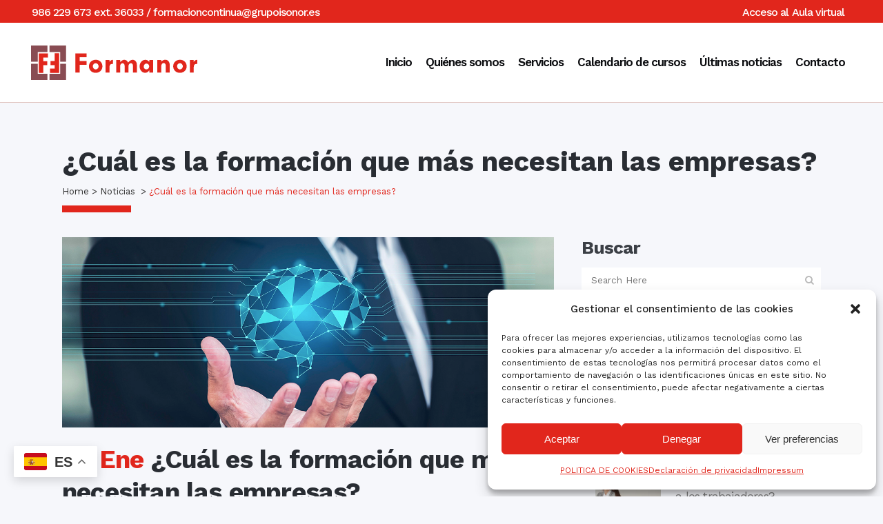

--- FILE ---
content_type: text/html; charset=UTF-8
request_url: https://formanor.es/cual-es-la-formacion-que-mas-necesitan-las-empresas/
body_size: 23405
content:
<!DOCTYPE html>
<html lang="es" prefix="og: https://ogp.me/ns#">
<head>
	<meta charset="UTF-8" />
	
				<meta name="viewport" content="width=device-width,initial-scale=1,user-scalable=no">
		
            
            
	<link rel="profile" href="http://gmpg.org/xfn/11" />
	<link rel="pingback" href="https://formanor.es/xmlrpc.php" />

	
<!-- Optimización para motores de búsqueda de Rank Math -  https://rankmath.com/ -->
<title>¿Cuál es la formación que más necesitan las empresas? - Formanor</title>
<meta name="description" content="Según los expertos, en el mercado laboral español existe una profunda brecha entre los puestos que requieren las compañías y la formación que poseen los"/>
<meta name="robots" content="index, follow, max-snippet:-1, max-video-preview:-1, max-image-preview:large"/>
<link rel="canonical" href="https://formanor.es/cual-es-la-formacion-que-mas-necesitan-las-empresas/" />
<meta property="og:locale" content="es_ES" />
<meta property="og:type" content="article" />
<meta property="og:title" content="¿Cuál es la formación que más necesitan las empresas? - Formanor" />
<meta property="og:description" content="Según los expertos, en el mercado laboral español existe una profunda brecha entre los puestos que requieren las compañías y la formación que poseen los" />
<meta property="og:url" content="https://formanor.es/cual-es-la-formacion-que-mas-necesitan-las-empresas/" />
<meta property="og:site_name" content="Formanor" />
<meta property="article:section" content="Noticias" />
<meta property="og:updated_time" content="2021-02-04T14:08:10+00:00" />
<meta property="og:image" content="https://formanor.es/wp-content/uploads/2021/01/Noticia20.jpg" />
<meta property="og:image:secure_url" content="https://formanor.es/wp-content/uploads/2021/01/Noticia20.jpg" />
<meta property="og:image:width" content="1202" />
<meta property="og:image:height" content="465" />
<meta property="og:image:alt" content="¿Cuál es la formación que más necesitan las empresas?" />
<meta property="og:image:type" content="image/jpeg" />
<meta property="article:published_time" content="2021-01-26T20:26:44+00:00" />
<meta property="article:modified_time" content="2021-02-04T14:08:10+00:00" />
<meta name="twitter:card" content="summary_large_image" />
<meta name="twitter:title" content="¿Cuál es la formación que más necesitan las empresas? - Formanor" />
<meta name="twitter:description" content="Según los expertos, en el mercado laboral español existe una profunda brecha entre los puestos que requieren las compañías y la formación que poseen los" />
<meta name="twitter:image" content="https://formanor.es/wp-content/uploads/2021/01/Noticia20.jpg" />
<meta name="twitter:label1" content="Escrito por" />
<meta name="twitter:data1" content="grupo-isonor" />
<meta name="twitter:label2" content="Tiempo de lectura" />
<meta name="twitter:data2" content="2 minutos" />
<script type="application/ld+json" class="rank-math-schema">{"@context":"https://schema.org","@graph":[{"@type":["Person","Organization"],"@id":"https://formanor.es/#person","name":"trustynet","logo":{"@type":"ImageObject","@id":"https://formanor.es/#logo","url":"https://formanor.es/wp-content/uploads/2021/01/ICON_01_V1.svg","contentUrl":"https://formanor.es/wp-content/uploads/2021/01/ICON_01_V1.svg","caption":"Formanor","inLanguage":"es"},"image":{"@type":"ImageObject","@id":"https://formanor.es/#logo","url":"https://formanor.es/wp-content/uploads/2021/01/ICON_01_V1.svg","contentUrl":"https://formanor.es/wp-content/uploads/2021/01/ICON_01_V1.svg","caption":"Formanor","inLanguage":"es"}},{"@type":"WebSite","@id":"https://formanor.es/#website","url":"https://formanor.es","name":"Formanor","publisher":{"@id":"https://formanor.es/#person"},"inLanguage":"es"},{"@type":"ImageObject","@id":"https://formanor.es/wp-content/uploads/2021/01/Noticia20.jpg","url":"https://formanor.es/wp-content/uploads/2021/01/Noticia20.jpg","width":"1202","height":"465","inLanguage":"es"},{"@type":"WebPage","@id":"https://formanor.es/cual-es-la-formacion-que-mas-necesitan-las-empresas/#webpage","url":"https://formanor.es/cual-es-la-formacion-que-mas-necesitan-las-empresas/","name":"\u00bfCu\u00e1l es la formaci\u00f3n que m\u00e1s necesitan las empresas? - Formanor","datePublished":"2021-01-26T20:26:44+00:00","dateModified":"2021-02-04T14:08:10+00:00","isPartOf":{"@id":"https://formanor.es/#website"},"primaryImageOfPage":{"@id":"https://formanor.es/wp-content/uploads/2021/01/Noticia20.jpg"},"inLanguage":"es"},{"@type":"Person","@id":"https://formanor.es/author/grupo-isonor/","name":"grupo-isonor","url":"https://formanor.es/author/grupo-isonor/","image":{"@type":"ImageObject","@id":"https://secure.gravatar.com/avatar/157f52d51d8fd124c218f183bab94d7b77f17d04f825c7b8fa6359e4a18656c5?s=96&amp;d=mm&amp;r=g","url":"https://secure.gravatar.com/avatar/157f52d51d8fd124c218f183bab94d7b77f17d04f825c7b8fa6359e4a18656c5?s=96&amp;d=mm&amp;r=g","caption":"grupo-isonor","inLanguage":"es"}},{"@type":"BlogPosting","headline":"\u00bfCu\u00e1l es la formaci\u00f3n que m\u00e1s necesitan las empresas? - Formanor","datePublished":"2021-01-26T20:26:44+00:00","dateModified":"2021-02-04T14:08:10+00:00","articleSection":"Noticias","author":{"@id":"https://formanor.es/author/grupo-isonor/","name":"grupo-isonor"},"publisher":{"@id":"https://formanor.es/#person"},"description":"Seg\u00fan los expertos, en el mercado laboral espa\u00f1ol existe una profunda brecha entre los puestos que requieren las compa\u00f1\u00edas y la formaci\u00f3n que poseen los","name":"\u00bfCu\u00e1l es la formaci\u00f3n que m\u00e1s necesitan las empresas? - Formanor","@id":"https://formanor.es/cual-es-la-formacion-que-mas-necesitan-las-empresas/#richSnippet","isPartOf":{"@id":"https://formanor.es/cual-es-la-formacion-que-mas-necesitan-las-empresas/#webpage"},"image":{"@id":"https://formanor.es/wp-content/uploads/2021/01/Noticia20.jpg"},"inLanguage":"es","mainEntityOfPage":{"@id":"https://formanor.es/cual-es-la-formacion-que-mas-necesitan-las-empresas/#webpage"}}]}</script>
<!-- /Plugin Rank Math WordPress SEO -->

<link rel='dns-prefetch' href='//fonts.googleapis.com' />
<link rel="alternate" type="application/rss+xml" title="Formanor &raquo; Feed" href="https://formanor.es/feed/" />
<link rel="alternate" type="application/rss+xml" title="Formanor &raquo; Feed de los comentarios" href="https://formanor.es/comments/feed/" />
<link rel="alternate" type="text/calendar" title="Formanor &raquo; iCal Feed" href="https://formanor.es/events/?ical=1" />
<link rel="alternate" title="oEmbed (JSON)" type="application/json+oembed" href="https://formanor.es/wp-json/oembed/1.0/embed?url=https%3A%2F%2Fformanor.es%2Fcual-es-la-formacion-que-mas-necesitan-las-empresas%2F" />
<link rel="alternate" title="oEmbed (XML)" type="text/xml+oembed" href="https://formanor.es/wp-json/oembed/1.0/embed?url=https%3A%2F%2Fformanor.es%2Fcual-es-la-formacion-que-mas-necesitan-las-empresas%2F&#038;format=xml" />
<style id='wp-img-auto-sizes-contain-inline-css' type='text/css'>
img:is([sizes=auto i],[sizes^="auto," i]){contain-intrinsic-size:3000px 1500px}
/*# sourceURL=wp-img-auto-sizes-contain-inline-css */
</style>
<style id='wp-emoji-styles-inline-css' type='text/css'>

	img.wp-smiley, img.emoji {
		display: inline !important;
		border: none !important;
		box-shadow: none !important;
		height: 1em !important;
		width: 1em !important;
		margin: 0 0.07em !important;
		vertical-align: -0.1em !important;
		background: none !important;
		padding: 0 !important;
	}
/*# sourceURL=wp-emoji-styles-inline-css */
</style>
<link rel='stylesheet' id='wp-block-library-css' href='https://formanor.es/wp-includes/css/dist/block-library/style.min.css?ver=6.9' type='text/css' media='all' />
<style id='global-styles-inline-css' type='text/css'>
:root{--wp--preset--aspect-ratio--square: 1;--wp--preset--aspect-ratio--4-3: 4/3;--wp--preset--aspect-ratio--3-4: 3/4;--wp--preset--aspect-ratio--3-2: 3/2;--wp--preset--aspect-ratio--2-3: 2/3;--wp--preset--aspect-ratio--16-9: 16/9;--wp--preset--aspect-ratio--9-16: 9/16;--wp--preset--color--black: #000000;--wp--preset--color--cyan-bluish-gray: #abb8c3;--wp--preset--color--white: #ffffff;--wp--preset--color--pale-pink: #f78da7;--wp--preset--color--vivid-red: #cf2e2e;--wp--preset--color--luminous-vivid-orange: #ff6900;--wp--preset--color--luminous-vivid-amber: #fcb900;--wp--preset--color--light-green-cyan: #7bdcb5;--wp--preset--color--vivid-green-cyan: #00d084;--wp--preset--color--pale-cyan-blue: #8ed1fc;--wp--preset--color--vivid-cyan-blue: #0693e3;--wp--preset--color--vivid-purple: #9b51e0;--wp--preset--gradient--vivid-cyan-blue-to-vivid-purple: linear-gradient(135deg,rgb(6,147,227) 0%,rgb(155,81,224) 100%);--wp--preset--gradient--light-green-cyan-to-vivid-green-cyan: linear-gradient(135deg,rgb(122,220,180) 0%,rgb(0,208,130) 100%);--wp--preset--gradient--luminous-vivid-amber-to-luminous-vivid-orange: linear-gradient(135deg,rgb(252,185,0) 0%,rgb(255,105,0) 100%);--wp--preset--gradient--luminous-vivid-orange-to-vivid-red: linear-gradient(135deg,rgb(255,105,0) 0%,rgb(207,46,46) 100%);--wp--preset--gradient--very-light-gray-to-cyan-bluish-gray: linear-gradient(135deg,rgb(238,238,238) 0%,rgb(169,184,195) 100%);--wp--preset--gradient--cool-to-warm-spectrum: linear-gradient(135deg,rgb(74,234,220) 0%,rgb(151,120,209) 20%,rgb(207,42,186) 40%,rgb(238,44,130) 60%,rgb(251,105,98) 80%,rgb(254,248,76) 100%);--wp--preset--gradient--blush-light-purple: linear-gradient(135deg,rgb(255,206,236) 0%,rgb(152,150,240) 100%);--wp--preset--gradient--blush-bordeaux: linear-gradient(135deg,rgb(254,205,165) 0%,rgb(254,45,45) 50%,rgb(107,0,62) 100%);--wp--preset--gradient--luminous-dusk: linear-gradient(135deg,rgb(255,203,112) 0%,rgb(199,81,192) 50%,rgb(65,88,208) 100%);--wp--preset--gradient--pale-ocean: linear-gradient(135deg,rgb(255,245,203) 0%,rgb(182,227,212) 50%,rgb(51,167,181) 100%);--wp--preset--gradient--electric-grass: linear-gradient(135deg,rgb(202,248,128) 0%,rgb(113,206,126) 100%);--wp--preset--gradient--midnight: linear-gradient(135deg,rgb(2,3,129) 0%,rgb(40,116,252) 100%);--wp--preset--font-size--small: 13px;--wp--preset--font-size--medium: 20px;--wp--preset--font-size--large: 36px;--wp--preset--font-size--x-large: 42px;--wp--preset--spacing--20: 0.44rem;--wp--preset--spacing--30: 0.67rem;--wp--preset--spacing--40: 1rem;--wp--preset--spacing--50: 1.5rem;--wp--preset--spacing--60: 2.25rem;--wp--preset--spacing--70: 3.38rem;--wp--preset--spacing--80: 5.06rem;--wp--preset--shadow--natural: 6px 6px 9px rgba(0, 0, 0, 0.2);--wp--preset--shadow--deep: 12px 12px 50px rgba(0, 0, 0, 0.4);--wp--preset--shadow--sharp: 6px 6px 0px rgba(0, 0, 0, 0.2);--wp--preset--shadow--outlined: 6px 6px 0px -3px rgb(255, 255, 255), 6px 6px rgb(0, 0, 0);--wp--preset--shadow--crisp: 6px 6px 0px rgb(0, 0, 0);}:where(.is-layout-flex){gap: 0.5em;}:where(.is-layout-grid){gap: 0.5em;}body .is-layout-flex{display: flex;}.is-layout-flex{flex-wrap: wrap;align-items: center;}.is-layout-flex > :is(*, div){margin: 0;}body .is-layout-grid{display: grid;}.is-layout-grid > :is(*, div){margin: 0;}:where(.wp-block-columns.is-layout-flex){gap: 2em;}:where(.wp-block-columns.is-layout-grid){gap: 2em;}:where(.wp-block-post-template.is-layout-flex){gap: 1.25em;}:where(.wp-block-post-template.is-layout-grid){gap: 1.25em;}.has-black-color{color: var(--wp--preset--color--black) !important;}.has-cyan-bluish-gray-color{color: var(--wp--preset--color--cyan-bluish-gray) !important;}.has-white-color{color: var(--wp--preset--color--white) !important;}.has-pale-pink-color{color: var(--wp--preset--color--pale-pink) !important;}.has-vivid-red-color{color: var(--wp--preset--color--vivid-red) !important;}.has-luminous-vivid-orange-color{color: var(--wp--preset--color--luminous-vivid-orange) !important;}.has-luminous-vivid-amber-color{color: var(--wp--preset--color--luminous-vivid-amber) !important;}.has-light-green-cyan-color{color: var(--wp--preset--color--light-green-cyan) !important;}.has-vivid-green-cyan-color{color: var(--wp--preset--color--vivid-green-cyan) !important;}.has-pale-cyan-blue-color{color: var(--wp--preset--color--pale-cyan-blue) !important;}.has-vivid-cyan-blue-color{color: var(--wp--preset--color--vivid-cyan-blue) !important;}.has-vivid-purple-color{color: var(--wp--preset--color--vivid-purple) !important;}.has-black-background-color{background-color: var(--wp--preset--color--black) !important;}.has-cyan-bluish-gray-background-color{background-color: var(--wp--preset--color--cyan-bluish-gray) !important;}.has-white-background-color{background-color: var(--wp--preset--color--white) !important;}.has-pale-pink-background-color{background-color: var(--wp--preset--color--pale-pink) !important;}.has-vivid-red-background-color{background-color: var(--wp--preset--color--vivid-red) !important;}.has-luminous-vivid-orange-background-color{background-color: var(--wp--preset--color--luminous-vivid-orange) !important;}.has-luminous-vivid-amber-background-color{background-color: var(--wp--preset--color--luminous-vivid-amber) !important;}.has-light-green-cyan-background-color{background-color: var(--wp--preset--color--light-green-cyan) !important;}.has-vivid-green-cyan-background-color{background-color: var(--wp--preset--color--vivid-green-cyan) !important;}.has-pale-cyan-blue-background-color{background-color: var(--wp--preset--color--pale-cyan-blue) !important;}.has-vivid-cyan-blue-background-color{background-color: var(--wp--preset--color--vivid-cyan-blue) !important;}.has-vivid-purple-background-color{background-color: var(--wp--preset--color--vivid-purple) !important;}.has-black-border-color{border-color: var(--wp--preset--color--black) !important;}.has-cyan-bluish-gray-border-color{border-color: var(--wp--preset--color--cyan-bluish-gray) !important;}.has-white-border-color{border-color: var(--wp--preset--color--white) !important;}.has-pale-pink-border-color{border-color: var(--wp--preset--color--pale-pink) !important;}.has-vivid-red-border-color{border-color: var(--wp--preset--color--vivid-red) !important;}.has-luminous-vivid-orange-border-color{border-color: var(--wp--preset--color--luminous-vivid-orange) !important;}.has-luminous-vivid-amber-border-color{border-color: var(--wp--preset--color--luminous-vivid-amber) !important;}.has-light-green-cyan-border-color{border-color: var(--wp--preset--color--light-green-cyan) !important;}.has-vivid-green-cyan-border-color{border-color: var(--wp--preset--color--vivid-green-cyan) !important;}.has-pale-cyan-blue-border-color{border-color: var(--wp--preset--color--pale-cyan-blue) !important;}.has-vivid-cyan-blue-border-color{border-color: var(--wp--preset--color--vivid-cyan-blue) !important;}.has-vivid-purple-border-color{border-color: var(--wp--preset--color--vivid-purple) !important;}.has-vivid-cyan-blue-to-vivid-purple-gradient-background{background: var(--wp--preset--gradient--vivid-cyan-blue-to-vivid-purple) !important;}.has-light-green-cyan-to-vivid-green-cyan-gradient-background{background: var(--wp--preset--gradient--light-green-cyan-to-vivid-green-cyan) !important;}.has-luminous-vivid-amber-to-luminous-vivid-orange-gradient-background{background: var(--wp--preset--gradient--luminous-vivid-amber-to-luminous-vivid-orange) !important;}.has-luminous-vivid-orange-to-vivid-red-gradient-background{background: var(--wp--preset--gradient--luminous-vivid-orange-to-vivid-red) !important;}.has-very-light-gray-to-cyan-bluish-gray-gradient-background{background: var(--wp--preset--gradient--very-light-gray-to-cyan-bluish-gray) !important;}.has-cool-to-warm-spectrum-gradient-background{background: var(--wp--preset--gradient--cool-to-warm-spectrum) !important;}.has-blush-light-purple-gradient-background{background: var(--wp--preset--gradient--blush-light-purple) !important;}.has-blush-bordeaux-gradient-background{background: var(--wp--preset--gradient--blush-bordeaux) !important;}.has-luminous-dusk-gradient-background{background: var(--wp--preset--gradient--luminous-dusk) !important;}.has-pale-ocean-gradient-background{background: var(--wp--preset--gradient--pale-ocean) !important;}.has-electric-grass-gradient-background{background: var(--wp--preset--gradient--electric-grass) !important;}.has-midnight-gradient-background{background: var(--wp--preset--gradient--midnight) !important;}.has-small-font-size{font-size: var(--wp--preset--font-size--small) !important;}.has-medium-font-size{font-size: var(--wp--preset--font-size--medium) !important;}.has-large-font-size{font-size: var(--wp--preset--font-size--large) !important;}.has-x-large-font-size{font-size: var(--wp--preset--font-size--x-large) !important;}
/*# sourceURL=global-styles-inline-css */
</style>

<style id='classic-theme-styles-inline-css' type='text/css'>
/*! This file is auto-generated */
.wp-block-button__link{color:#fff;background-color:#32373c;border-radius:9999px;box-shadow:none;text-decoration:none;padding:calc(.667em + 2px) calc(1.333em + 2px);font-size:1.125em}.wp-block-file__button{background:#32373c;color:#fff;text-decoration:none}
/*# sourceURL=/wp-includes/css/classic-themes.min.css */
</style>
<link rel='stylesheet' id='contact-form-7-css' href='https://formanor.es/wp-content/plugins/contact-form-7/includes/css/styles.css?ver=6.0.3' type='text/css' media='all' />
<link rel='stylesheet' id='searchandfilter-css' href='https://formanor.es/wp-content/plugins/search-filter/style.css?ver=1' type='text/css' media='all' />
<link rel='stylesheet' id='cmplz-general-css' href='https://formanor.es/wp-content/plugins/complianz-gdpr/assets/css/cookieblocker.min.css?ver=1738137717' type='text/css' media='all' />
<link rel='stylesheet' id='mediaelement-css' href='https://formanor.es/wp-includes/js/mediaelement/mediaelementplayer-legacy.min.css?ver=4.2.17' type='text/css' media='all' />
<link rel='stylesheet' id='wp-mediaelement-css' href='https://formanor.es/wp-includes/js/mediaelement/wp-mediaelement.min.css?ver=6.9' type='text/css' media='all' />
<link rel='stylesheet' id='bridge-default-style-css' href='https://formanor.es/wp-content/themes/bridge/style.css?ver=6.9' type='text/css' media='all' />
<link rel='stylesheet' id='bridge-qode-font_awesome-css' href='https://formanor.es/wp-content/themes/bridge/css/font-awesome/css/font-awesome.min.css?ver=6.9' type='text/css' media='all' />
<link rel='stylesheet' id='bridge-qode-font_elegant-css' href='https://formanor.es/wp-content/themes/bridge/css/elegant-icons/style.min.css?ver=6.9' type='text/css' media='all' />
<link rel='stylesheet' id='bridge-qode-linea_icons-css' href='https://formanor.es/wp-content/themes/bridge/css/linea-icons/style.css?ver=6.9' type='text/css' media='all' />
<link rel='stylesheet' id='bridge-qode-dripicons-css' href='https://formanor.es/wp-content/themes/bridge/css/dripicons/dripicons.css?ver=6.9' type='text/css' media='all' />
<link rel='stylesheet' id='bridge-qode-kiko-css' href='https://formanor.es/wp-content/themes/bridge/css/kiko/kiko-all.css?ver=6.9' type='text/css' media='all' />
<link rel='stylesheet' id='bridge-qode-font_awesome_5-css' href='https://formanor.es/wp-content/themes/bridge/css/font-awesome-5/css/font-awesome-5.min.css?ver=6.9' type='text/css' media='all' />
<link rel='stylesheet' id='bridge-stylesheet-css' href='https://formanor.es/wp-content/themes/bridge/css/stylesheet.min.css?ver=6.9' type='text/css' media='all' />
<style id='bridge-stylesheet-inline-css' type='text/css'>
   .postid-734.disabled_footer_top .footer_top_holder, .postid-734.disabled_footer_bottom .footer_bottom_holder { display: none;}


/*# sourceURL=bridge-stylesheet-inline-css */
</style>
<link rel='stylesheet' id='bridge-print-css' href='https://formanor.es/wp-content/themes/bridge/css/print.css?ver=6.9' type='text/css' media='all' />
<link rel='stylesheet' id='bridge-style-dynamic-css' href='https://formanor.es/wp-content/themes/bridge/css/style_dynamic.css?ver=1648058980' type='text/css' media='all' />
<link rel='stylesheet' id='bridge-responsive-css' href='https://formanor.es/wp-content/themes/bridge/css/responsive.min.css?ver=6.9' type='text/css' media='all' />
<link rel='stylesheet' id='bridge-style-dynamic-responsive-css' href='https://formanor.es/wp-content/themes/bridge/css/style_dynamic_responsive.css?ver=1648058980' type='text/css' media='all' />
<style id='bridge-style-dynamic-responsive-inline-css' type='text/css'>
aside.sidebar .widget div:not(.star-rating) span:not(.qode_icon_element){
color: inherit;
font-weight: 600;
}
.footer_bottom .textwidget{
    display: inline-block;
}

footer .q_icon_with_title .icon_text_holder .icon_title_holder .icon_title{
    font-size: 14px;
}
footer .qode_latest_posts_widget .latest_post_image img{
    display: none;
}

footer .qode_latest_posts_widget .latest_post_holder.image_in_box .latest_post_text{
    padding-left: 0;
}
footer .q_icon_with_title .icon_text_inner {
    margin-bottom: -22px;
}

.header_top p {
    padding: 6px 46px;
}

.header_top .right .inner>div {
    margin-right: 34px;
}

.header_top .right .q_social_icon_holder .simple_social{
    width: 100%;
}
.q_social_icon_holder.circle_social > a > span{
    box-shadow: 4px 4px 4px #e5ecfb;
}
@media only screen and (max-width: 480px){
.call_to_action{
padding-left: 0;
padding-right: 0;
}
}
.mobile_menu_button span{
font-size: 28px;
}
.header_top .q_social_icon_holder .simple_social:not(.qode_icon_font_elegant):not(.qode_icon_font_awesome), .header_top .header-widget, .header_top .header-widget.widget_nav_menu ul.menu>li>a, .header_top .header-widget p, .header_top .header-widget a, .header_top .header-widget span:not(.qode_icon_font_elegant):not(.qode_icon_font_awesome) {
    font-size: 16px;
}
.footer_top span:not(.q_social_icon_holder):not(.fa-stack):not(.qode_icon_shortcode):not(.qode_icon_font_elegant), .footer_top li, .footer_top .textwidget, .footer_top .widget_recent_entries>ul>li>span {
    font-size: 12px;
    text-transform: uppercase;
    color: #7c7c7c;
    font-weight: 500;
}
footer .q_icon_with_title .icon_text_holder .icon_title_holder .icon_title {
    line-height: 14px;
}
.latest_post_holder.boxes .boxes_image{
border-radius: 5px 5px 0 0;
}

.latest_post_holder.boxes>ul>li{
border-radius: 5px;
}



header.sticky .header_bottom{
    box-shadow: 3px 4px 8px 0 rgba(72,134,255,.1);
}

@media only screen and (max-width: 768px){
.two_columns_75_25 .column1, .two_columns_75_25 .column2{
width: 100%;
}
.call_to_action .text_wrapper .call_to_action_text{
text-align: center;
margin-bottom: 10px;
}
.call_to_action .column2.button_wrapper{
position: relative;
text-align: center;
}
.call_to_action .column2.button_wrapper .qbutton{
position: static;
margin: 10px 0 0!important;
-webkit-transform: translateY(0);
-moz-transform: translateY(0);
transform: translateY(0);
}
}
/*# sourceURL=bridge-style-dynamic-responsive-inline-css */
</style>
<link rel='stylesheet' id='js_composer_front-css' href='https://formanor.es/wp-content/plugins/js_composer/assets/css/js_composer.min.css?ver=6.8.0' type='text/css' media='all' />
<link rel='stylesheet' id='bridge-style-handle-google-fonts-css' href='https://fonts.googleapis.com/css?family=Raleway%3A100%2C200%2C300%2C400%2C500%2C600%2C700%2C800%2C900%2C100italic%2C300italic%2C400italic%2C700italic%7CWork+Sans%3A100%2C200%2C300%2C400%2C500%2C600%2C700%2C800%2C900%2C100italic%2C300italic%2C400italic%2C700italic&#038;subset=latin%2Clatin-ext&#038;ver=1.0.0' type='text/css' media='all' />
<link rel='stylesheet' id='bridge-core-dashboard-style-css' href='https://formanor.es/wp-content/plugins/bridge-core/modules/core-dashboard/assets/css/core-dashboard.min.css?ver=6.9' type='text/css' media='all' />
<link rel='stylesheet' id='bridge-childstyle-css' href='https://formanor.es/wp-content/themes/bridge-child/style.css?v=0.1769381243&#038;ver=6.9' type='text/css' media='all' />
<link rel='stylesheet' id='custom-stylesheetscookie-notice-css' href='https://formanor.es/wp-content/themes/bridge-child/cookie-notice/style.css?v=0.1769381243&#038;ver=6.9' type='text/css' media='all' />
<script type="text/javascript" src="https://formanor.es/wp-includes/js/jquery/jquery.min.js?ver=3.7.1" id="jquery-core-js"></script>
<script type="text/javascript" src="https://formanor.es/wp-includes/js/jquery/jquery-migrate.min.js?ver=3.4.1" id="jquery-migrate-js"></script>
<link rel="https://api.w.org/" href="https://formanor.es/wp-json/" /><link rel="alternate" title="JSON" type="application/json" href="https://formanor.es/wp-json/wp/v2/posts/734" /><link rel="EditURI" type="application/rsd+xml" title="RSD" href="https://formanor.es/xmlrpc.php?rsd" />
<meta name="generator" content="WordPress 6.9" />
<link rel='shortlink' href='https://formanor.es/?p=734' />
<meta name="tec-api-version" content="v1"><meta name="tec-api-origin" content="https://formanor.es"><link rel="alternate" href="https://formanor.es/wp-json/tribe/events/v1/" />			<style>.cmplz-hidden {
					display: none !important;
				}</style>		<script>
			document.documentElement.className = document.documentElement.className.replace('no-js', 'js');
		</script>
				<style>
			.no-js img.lazyload {
				display: none;
			}

			figure.wp-block-image img.lazyloading {
				min-width: 150px;
			}

						.lazyload, .lazyloading {
				opacity: 0;
			}

			.lazyloaded {
				opacity: 1;
				transition: opacity 400ms;
				transition-delay: 0ms;
			}

					</style>
		
		<!-- Global site tag (gtag.js) - Google Analytics -->

		<script type="text/plain" data-service="google-analytics" data-category="statistics" async data-cmplz-src="https://www.googletagmanager.com/gtag/js?id=UA-24120362-1"></script>

		<script>

			window.dataLayer = window.dataLayer || [];
			function gtag(){dataLayer.push(arguments);}
			gtag('js', new Date());

			gtag('config', 'UA-24120362-1');

		</script>

		<meta name="generator" content="Powered by WPBakery Page Builder - drag and drop page builder for WordPress."/>
<meta name="generator" content="Powered by Slider Revolution 6.5.14 - responsive, Mobile-Friendly Slider Plugin for WordPress with comfortable drag and drop interface." />
<link rel="icon" href="https://formanor.es/wp-content/uploads/2021/01/cropped-ICON_01_V1-32x32.png" sizes="32x32" />
<link rel="icon" href="https://formanor.es/wp-content/uploads/2021/01/cropped-ICON_01_V1-192x192.png" sizes="192x192" />
<link rel="apple-touch-icon" href="https://formanor.es/wp-content/uploads/2021/01/cropped-ICON_01_V1-180x180.png" />
<meta name="msapplication-TileImage" content="https://formanor.es/wp-content/uploads/2021/01/cropped-ICON_01_V1-270x270.png" />
<script>function setREVStartSize(e){
			//window.requestAnimationFrame(function() {
				window.RSIW = window.RSIW===undefined ? window.innerWidth : window.RSIW;
				window.RSIH = window.RSIH===undefined ? window.innerHeight : window.RSIH;
				try {
					var pw = document.getElementById(e.c).parentNode.offsetWidth,
						newh;
					pw = pw===0 || isNaN(pw) ? window.RSIW : pw;
					e.tabw = e.tabw===undefined ? 0 : parseInt(e.tabw);
					e.thumbw = e.thumbw===undefined ? 0 : parseInt(e.thumbw);
					e.tabh = e.tabh===undefined ? 0 : parseInt(e.tabh);
					e.thumbh = e.thumbh===undefined ? 0 : parseInt(e.thumbh);
					e.tabhide = e.tabhide===undefined ? 0 : parseInt(e.tabhide);
					e.thumbhide = e.thumbhide===undefined ? 0 : parseInt(e.thumbhide);
					e.mh = e.mh===undefined || e.mh=="" || e.mh==="auto" ? 0 : parseInt(e.mh,0);
					if(e.layout==="fullscreen" || e.l==="fullscreen")
						newh = Math.max(e.mh,window.RSIH);
					else{
						e.gw = Array.isArray(e.gw) ? e.gw : [e.gw];
						for (var i in e.rl) if (e.gw[i]===undefined || e.gw[i]===0) e.gw[i] = e.gw[i-1];
						e.gh = e.el===undefined || e.el==="" || (Array.isArray(e.el) && e.el.length==0)? e.gh : e.el;
						e.gh = Array.isArray(e.gh) ? e.gh : [e.gh];
						for (var i in e.rl) if (e.gh[i]===undefined || e.gh[i]===0) e.gh[i] = e.gh[i-1];
											
						var nl = new Array(e.rl.length),
							ix = 0,
							sl;
						e.tabw = e.tabhide>=pw ? 0 : e.tabw;
						e.thumbw = e.thumbhide>=pw ? 0 : e.thumbw;
						e.tabh = e.tabhide>=pw ? 0 : e.tabh;
						e.thumbh = e.thumbhide>=pw ? 0 : e.thumbh;
						for (var i in e.rl) nl[i] = e.rl[i]<window.RSIW ? 0 : e.rl[i];
						sl = nl[0];
						for (var i in nl) if (sl>nl[i] && nl[i]>0) { sl = nl[i]; ix=i;}
						var m = pw>(e.gw[ix]+e.tabw+e.thumbw) ? 1 : (pw-(e.tabw+e.thumbw)) / (e.gw[ix]);
						newh =  (e.gh[ix] * m) + (e.tabh + e.thumbh);
					}
					var el = document.getElementById(e.c);
					if (el!==null && el) el.style.height = newh+"px";
					el = document.getElementById(e.c+"_wrapper");
					if (el!==null && el) {
						el.style.height = newh+"px";
						el.style.display = "block";
					}
				} catch(e){
					console.log("Failure at Presize of Slider:" + e)
				}
			//});
		  };</script>
		<style type="text/css" id="wp-custom-css">
			.boton-descarga {
  background-color: #dc291e;
  color: #fff;
  padding: 5px 15px;
  border: none;
  text-decoration: none;
  display: inline-block;
  font-size: 0.8vw;
  cursor: pointer;
  z-index: 100;
  position: relative;
}
.form-inscription{
	text-align:center;
	font-size:3vw;
}
.boton-descarga:hover {
  background-color: #ff2323;
}

.custom_portfolio_item p {
  font-size: 0.8vw !important;
}
.custom_portfolio_item a {
line-height:24px}
.custom_portfolio_item {
  height: 12vw !important;
}

.custom_portfolio_item .image_holder {
  max-width: 16vw !important;
  padding-right: 10px;
}

.tribe-events-calendar-month__calendar-event-title-link{
	font-size:0.8vw;
	line-height:1px;
}
.tribe-events-calendar-month__calendar-event-tooltip-title-link{
	font-size:0.8vw;
	line-height:1px;
}
.tribe-events-calendar-month-mobile-events__mobile-event-title-link{
		font-size:2.2vw !important;
		line-height:1px;
}
.tribe-events-single-event-title{
	font-size:1.4vw;
	letter-spacing:.0vw;
}
.tribe-events-nav-pagination{
	display:none;
}
.tribe-events-back{
	padding-top:150px;
}
.tribe-events-l-container > .tribe-events-after-html{
	display:none;
}
.tribe-common-l-container{
	padding-top:190px !important;
}
@media (max-width: 1024px) {
	.tribe-common-l-container{
	padding-top:0px !important;
}
  .custom_portfolio_item {
    height: 24vw !important;
  }
  .custom_portfolio_item h5 p {
    font-size: 2vw !important;
  }
  .custom_portfolio_item .image_holder {
    max-width: 30vw !important;
  }
  .boton-descarga {
    font-size: 2vw;
  }
	.tribe-events-single-event-title{
	font-size:2.8vw;
	letter-spacing:.0vw;
}
	.tribe-events-back{
	padding-top:20px;
}
	.form-inscription{
	text-align:center;
	font-size:5vw;
}
}

@media screen and (max-width: 673px) {
		.tribe-common-l-container{
	padding-top:80px !important;
}
	.image_holder{
		padding-left:5px;
	}
  .custom_portfolio_item a {
    font-size: 3vw !important;
  }
  .custom_portfolio_item {
    height: 46vw !important;
  }
  .custom_portfolio_item h5 p {
    line-height: 14px !important;
    font-size: 3vw !important;
  }
  .custom_portfolio_item h5 {
    line-height: 4vw !important;
    padding-top: 5px !important;
  }
  .custom_portfolio_item h5 a {
    line-height: 10px !important;
  }
  .custom_portfolio_item .image_holder {
    max-width: 30vw !important;
  }
  .boton-descarga {
    font-size: 3vw !important;
  }
	.tribe-events-calendar-month-mobile-events__mobile-event-title-link{
		font-size:4vw !important;
		line-height:1px;
}
		.tribe-events-single-event-title{
	font-size:4vw !important;
	letter-spacing:.0vw;
}
		.form-inscription{
	text-align:center;
	font-size:8vw;
}
}
		</style>
		<noscript><style> .wpb_animate_when_almost_visible { opacity: 1; }</style></noscript><link rel='stylesheet' id='rs-plugin-settings-css' href='https://formanor.es/wp-content/plugins/revslider/public/assets/css/rs6.css?ver=6.5.14' type='text/css' media='all' />
<style id='rs-plugin-settings-inline-css' type='text/css'>
#rs-demo-id {}
/*# sourceURL=rs-plugin-settings-inline-css */
</style>
</head>

<body data-cmplz=1 class="wp-singular post-template-default single single-post postid-734 single-format-standard wp-theme-bridge wp-child-theme-bridge-child bridge-core-3.0.1 tribe-no-js  qode_grid_1200 footer_responsive_adv hide_top_bar_on_mobile_header qode-content-sidebar-responsive qode-child-theme-ver-1.0.0 qode-theme-ver-28.7 qode-theme-bridge wpb-js-composer js-comp-ver-6.8.0 vc_responsive" itemscope itemtype="http://schema.org/WebPage">




<div class="wrapper">
	<div class="wrapper_inner">

    
		<!-- Google Analytics start -->
				<!-- Google Analytics end -->

		
	<header class=" has_top scroll_top  fixed scrolled_not_transparent with_border page_header">
	<div class="header_inner clearfix">
				<div class="header_top_bottom_holder">
				<div class="header_top clearfix" style='background-color:rgba(225, 38, 28, 1);' >
							<div class="left">
						<div class="inner">
							<div class="widget_text header-widget widget_custom_html header-left-widget"><div class="textwidget custom-html-widget"><span style="padding: 6px 46px; display: block;"><a href="tel:+34986229673,36033" title="Teléfono" target="_blank">986 229 673 ext. 36033</a>
	/
	<a href="mailto:formacioncontinua@grupoisonor.es" title="Correo Electrónico" target="_blank">formacioncontinua@grupoisonor.es</a>
</span></div></div>						</div>
					</div>
					<div class="right">
						<div class="inner">
							<div class="widget_text header-widget widget_custom_html header-right-widget"><div class="textwidget custom-html-widget"><span style="padding: 6px 22px; display: block;">
	<span style="margin-right: 2px;">Acceso al</span>
	<a href="http://aula.formanor.es" title="Acceso al Aula Virtual" target="_blank">Aula virtual</a>
</span>
</div></div>						</div>
					</div>
						</div>

			<div class="header_bottom clearfix" style=' background-color:rgba(255, 255, 255, 1);' >
											<div class="header_inner_left">
																	<div class="mobile_menu_button">
		<span>
			<i class="qode_icon_font_awesome fa fa-bars " ></i>		</span>
	</div>
								<div class="logo_wrapper" >
	<div class="q_logo">
		<a itemprop="url" href="https://formanor.es/" >
             <img itemprop="image" class="normal lazyload" data-src="https://formanor.es/wp-content/uploads/2021/01/LOGO_01_V1.svg" alt="Logo" src="[data-uri]"><noscript><img itemprop="image" class="normal" src="https://formanor.es/wp-content/uploads/2021/01/LOGO_01_V1.svg" alt="Logo"></noscript> 			 <img itemprop="image" class="light lazyload" data-src="https://formanor.es/wp-content/uploads/2021/01/LOGO_01_V1.svg" alt="Logo" src="[data-uri]" /><noscript><img itemprop="image" class="light" src="https://formanor.es/wp-content/uploads/2021/01/LOGO_01_V1.svg" alt="Logo"/></noscript> 			 <img itemprop="image" class="dark lazyload" data-src="https://formanor.es/wp-content/uploads/2021/01/LOGO_01_V1.svg" alt="Logo" src="[data-uri]" /><noscript><img itemprop="image" class="dark" src="https://formanor.es/wp-content/uploads/2021/01/LOGO_01_V1.svg" alt="Logo"/></noscript> 			 <img itemprop="image" class="sticky lazyload" data-src="https://formanor.es/wp-content/uploads/2021/01/LOGO_01_V1.svg" alt="Logo" src="[data-uri]" /><noscript><img itemprop="image" class="sticky" src="https://formanor.es/wp-content/uploads/2021/01/LOGO_01_V1.svg" alt="Logo"/></noscript> 			 <img itemprop="image" class="mobile lazyload" data-src="https://formanor.es/wp-content/uploads/2021/01/LOGO_01_V1.svg" alt="Logo" src="[data-uri]" /><noscript><img itemprop="image" class="mobile" src="https://formanor.es/wp-content/uploads/2021/01/LOGO_01_V1.svg" alt="Logo"/></noscript> 					</a>
	</div>
	</div>															</div>
															<div class="header_inner_right">
									<div class="side_menu_button_wrapper right">
																														<div class="side_menu_button">
																																	
										</div>
									</div>
								</div>
							
							
							<nav class="main_menu drop_down right">
								<ul id="menu-main-menu" class=""><li id="nav-menu-item-2296" class="menu-item menu-item-type-custom menu-item-object-custom  narrow"><a href="/" class=""><i class="menu_icon blank fa"></i><span>Inicio</span><span class="plus"></span></a></li>
<li id="nav-menu-item-668" class="menu-item menu-item-type-post_type menu-item-object-page  narrow"><a href="https://formanor.es/quienes-somos/" class=""><i class="menu_icon blank fa"></i><span>Quiénes somos</span><span class="plus"></span></a></li>
<li id="nav-menu-item-671" class="menu-item menu-item-type-post_type menu-item-object-page menu-item-has-children  has_sub narrow"><a href="https://formanor.es/servicios/" class=" no_link" style="cursor: default;" onclick="JavaScript: return false;"><i class="menu_icon blank fa"></i><span>Servicios</span><span class="plus"></span></a>
<div class="second"><div class="inner"><ul>
	<li id="nav-menu-item-674" class="menu-item menu-item-type-post_type menu-item-object-page menu-item-has-children sub"><a href="https://formanor.es/servicios/formacion-a-empresas-y-organizaciones/" class=""><i class="menu_icon blank fa"></i><span>Formación a empresas y organizaciones</span><span class="plus"></span><i class="q_menu_arrow fa fa-angle-right"></i></a>
	<ul>
		<li id="nav-menu-item-667" class="menu-item menu-item-type-post_type menu-item-object-page "><a href="https://formanor.es/servicios/formacion-a-empresas-y-organizaciones/formacion-de-demanda/" class=""><i class="menu_icon blank fa"></i><span>Formación de demanda</span><span class="plus"></span></a></li>
		<li id="nav-menu-item-666" class="menu-item menu-item-type-post_type menu-item-object-page "><a href="https://formanor.es/servicios/formacion-a-empresas-y-organizaciones/formacion-de-oferta/" class=""><i class="menu_icon blank fa"></i><span>Formación de oferta</span><span class="plus"></span></a></li>
		<li id="nav-menu-item-663" class="menu-item menu-item-type-post_type menu-item-object-page "><a href="https://formanor.es/servicios/formacion-a-empresas-y-organizaciones/formacion-a-particulares/" class=""><i class="menu_icon blank fa"></i><span>Formación a particulares</span><span class="plus"></span></a></li>
	</ul>
</li>
	<li id="nav-menu-item-665" class="menu-item menu-item-type-post_type menu-item-object-page "><a href="https://formanor.es/servicios/formacion-a-medida/" class=""><i class="menu_icon blank fa"></i><span>Formación a medida</span><span class="plus"></span></a></li>
	<li id="nav-menu-item-664" class="menu-item menu-item-type-post_type menu-item-object-page "><a href="https://formanor.es/consultora-de-formacion/" class=""><i class="menu_icon blank fa"></i><span>Consultora de formación</span><span class="plus"></span></a></li>
</ul></div></div>
</li>
<li id="nav-menu-item-953" class="menu-item menu-item-type-post_type menu-item-object-page menu-item-has-children  has_sub narrow">
<div class="second"><div class="inner"><ul>
	<li id="nav-menu-item-956" class="menu-item menu-item-type-post_type menu-item-object-page "><a href="https://formanor.es/cursos/cursos-mas-populares/" class=""><i class="menu_icon blank fa"></i><span>Cursos más populares</span><span class="plus"></span></a></li>
	<li id="nav-menu-item-954" class="menu-item menu-item-type-post_type menu-item-object-page menu-item-has-children sub">
	<ul>
		<li id="nav-menu-item-1744" class="menu-item menu-item-type-post_type menu-item-object-page "><a href="https://formanor.es/cursos/cursos-subvencionados-documentacion/" class=""><i class="menu_icon blank fa"></i><span>Entrega de documentación</span><span class="plus"></span></a></li>
	</ul>
</li>
	<li id="nav-menu-item-955" class="menu-item menu-item-type-post_type menu-item-object-page "><a href="https://formanor.es/cursos/cursos-bonificados/" class=""><i class="menu_icon blank fa"></i><span>Cursos bonificados</span><span class="plus"></span></a></li>
</ul></div></div>
</li>
<li id="nav-menu-item-2761" class="menu-item menu-item-type-custom menu-item-object-custom  narrow"><a href="https://formanor.es/events/" class=""><i class="menu_icon blank fa"></i><span>Calendario de cursos</span><span class="plus"></span></a></li>
<li id="nav-menu-item-951" class="menu-item menu-item-type-post_type menu-item-object-page  narrow"><a href="https://formanor.es/ultimas-noticias/" class=""><i class="menu_icon blank fa"></i><span>Últimas noticias</span><span class="plus"></span></a></li>
<li id="nav-menu-item-952" class="menu-item menu-item-type-post_type menu-item-object-page  narrow"></li>
<li id="nav-menu-item-1690" class="menu-item menu-item-type-post_type menu-item-object-page  narrow"><a href="https://formanor.es/administracion/contactanos/" class=""><i class="menu_icon blank fa"></i><span>Contacto</span><span class="plus"></span></a></li>
</ul>							</nav>
														<nav class="mobile_menu">
	<ul id="menu-main-menu-1" class=""><li id="mobile-menu-item-2296" class="menu-item menu-item-type-custom menu-item-object-custom "><a href="/" class=""><span>Inicio</span></a><span class="mobile_arrow"><i class="fa fa-angle-right"></i><i class="fa fa-angle-down"></i></span></li>
<li id="mobile-menu-item-668" class="menu-item menu-item-type-post_type menu-item-object-page "><a href="https://formanor.es/quienes-somos/" class=""><span>Quiénes somos</span></a><span class="mobile_arrow"><i class="fa fa-angle-right"></i><i class="fa fa-angle-down"></i></span></li>
<li id="mobile-menu-item-671" class="menu-item menu-item-type-post_type menu-item-object-page menu-item-has-children  has_sub"><h3><span>Servicios</span></h3><span class="mobile_arrow"><i class="fa fa-angle-right"></i><i class="fa fa-angle-down"></i></span>
<ul class="sub_menu">
	<li id="mobile-menu-item-674" class="menu-item menu-item-type-post_type menu-item-object-page menu-item-has-children  has_sub"><a href="https://formanor.es/servicios/formacion-a-empresas-y-organizaciones/" class=""><span>Formación a empresas y organizaciones</span></a><span class="mobile_arrow"><i class="fa fa-angle-right"></i><i class="fa fa-angle-down"></i></span>
	<ul class="sub_menu">
		<li id="mobile-menu-item-667" class="menu-item menu-item-type-post_type menu-item-object-page "><a href="https://formanor.es/servicios/formacion-a-empresas-y-organizaciones/formacion-de-demanda/" class=""><span>Formación de demanda</span></a><span class="mobile_arrow"><i class="fa fa-angle-right"></i><i class="fa fa-angle-down"></i></span></li>
		<li id="mobile-menu-item-666" class="menu-item menu-item-type-post_type menu-item-object-page "><a href="https://formanor.es/servicios/formacion-a-empresas-y-organizaciones/formacion-de-oferta/" class=""><span>Formación de oferta</span></a><span class="mobile_arrow"><i class="fa fa-angle-right"></i><i class="fa fa-angle-down"></i></span></li>
		<li id="mobile-menu-item-663" class="menu-item menu-item-type-post_type menu-item-object-page "><a href="https://formanor.es/servicios/formacion-a-empresas-y-organizaciones/formacion-a-particulares/" class=""><span>Formación a particulares</span></a><span class="mobile_arrow"><i class="fa fa-angle-right"></i><i class="fa fa-angle-down"></i></span></li>
	</ul>
</li>
	<li id="mobile-menu-item-665" class="menu-item menu-item-type-post_type menu-item-object-page "><a href="https://formanor.es/servicios/formacion-a-medida/" class=""><span>Formación a medida</span></a><span class="mobile_arrow"><i class="fa fa-angle-right"></i><i class="fa fa-angle-down"></i></span></li>
	<li id="mobile-menu-item-664" class="menu-item menu-item-type-post_type menu-item-object-page "><a href="https://formanor.es/consultora-de-formacion/" class=""><span>Consultora de formación</span></a><span class="mobile_arrow"><i class="fa fa-angle-right"></i><i class="fa fa-angle-down"></i></span></li>
</ul>
</li>
<li id="mobile-menu-item-953" class="menu-item menu-item-type-post_type menu-item-object-page menu-item-has-children  has_sub">
<ul class="sub_menu">
	<li id="mobile-menu-item-956" class="menu-item menu-item-type-post_type menu-item-object-page "><a href="https://formanor.es/cursos/cursos-mas-populares/" class=""><span>Cursos más populares</span></a><span class="mobile_arrow"><i class="fa fa-angle-right"></i><i class="fa fa-angle-down"></i></span></li>
	<li id="mobile-menu-item-954" class="menu-item menu-item-type-post_type menu-item-object-page menu-item-has-children  has_sub">
	<ul class="sub_menu">
		<li id="mobile-menu-item-1744" class="menu-item menu-item-type-post_type menu-item-object-page "><a href="https://formanor.es/cursos/cursos-subvencionados-documentacion/" class=""><span>Entrega de documentación</span></a><span class="mobile_arrow"><i class="fa fa-angle-right"></i><i class="fa fa-angle-down"></i></span></li>
	</ul>
</li>
	<li id="mobile-menu-item-955" class="menu-item menu-item-type-post_type menu-item-object-page "><a href="https://formanor.es/cursos/cursos-bonificados/" class=""><span>Cursos bonificados</span></a><span class="mobile_arrow"><i class="fa fa-angle-right"></i><i class="fa fa-angle-down"></i></span></li>
</ul>
</li>
<li id="mobile-menu-item-2761" class="menu-item menu-item-type-custom menu-item-object-custom "><a href="https://formanor.es/events/" class=""><span>Calendario de cursos</span></a><span class="mobile_arrow"><i class="fa fa-angle-right"></i><i class="fa fa-angle-down"></i></span></li>
<li id="mobile-menu-item-951" class="menu-item menu-item-type-post_type menu-item-object-page "><a href="https://formanor.es/ultimas-noticias/" class=""><span>Últimas noticias</span></a><span class="mobile_arrow"><i class="fa fa-angle-right"></i><i class="fa fa-angle-down"></i></span></li>
<li id="mobile-menu-item-952" class="menu-item menu-item-type-post_type menu-item-object-page "></li>
<li id="mobile-menu-item-1690" class="menu-item menu-item-type-post_type menu-item-object-page "><a href="https://formanor.es/administracion/contactanos/" class=""><span>Contacto</span></a><span class="mobile_arrow"><i class="fa fa-angle-right"></i><i class="fa fa-angle-down"></i></span></li>
</ul></nav>											</div>
			</div>
		</div>
</header>	<a id="back_to_top" href="#">
        <span class="fa-stack">
            <i class="qode_icon_font_awesome fa fa-arrow-up " ></i>        </span>
	</a>
	
	
    
    	
    
    <div class="content ">
        <div class="content_inner  ">
    
		<div class="title_outer title_without_animation"    data-height="249">
		<div class="title title_size_small  position_left " style="height:249px;">
			<div class="image not_responsive"></div>
										<div class="title_holder"  style="padding-top:149px;height:100px;">
					<div class="container">
						<div class="container_inner clearfix">
								<div class="title_subtitle_holder" >
                                                                																		<h1 ><span>¿Cuál es la formación que más necesitan las empresas?</span></h1>
																	
																												<div class="breadcrumb" > <div class="breadcrumbs"><div itemprop="breadcrumb" class="breadcrumbs_inner"><a href="https://formanor.es/">Home</a><span class="delimiter">&nbsp;>&nbsp;</span><a href="https://formanor.es/category/noticias/">Noticias</a> <span class="delimiter">&nbsp;>&nbsp;</span><span class="current">¿Cuál es la formación que más necesitan las empresas?</span></div></div></div>
																	                                                            </div>
						</div>
					</div>
				</div>
								</div>
			</div>
										<div class="container">
														<div class="container_inner default_template_holder" >
																
							<div class="two_columns_66_33 background_color_sidebar grid2 clearfix">
							<div class="column1">
											
									<div class="column_inner">
										<div class="blog_single blog_holder">
													<article id="post-734" class="post-734 post type-post status-publish format-standard has-post-thumbnail hentry category-noticias">
			<div class="post_content_holder">
										<div class="post_image">
	                        <img width="1202" height="465" src="https://formanor.es/wp-content/uploads/2021/01/Noticia20.jpg" class="attachment-full size-full wp-post-image" alt="" decoding="async" fetchpriority="high" srcset="https://formanor.es/wp-content/uploads/2021/01/Noticia20.jpg 1202w, https://formanor.es/wp-content/uploads/2021/01/Noticia20-300x116.jpg 300w, https://formanor.es/wp-content/uploads/2021/01/Noticia20-1024x396.jpg 1024w, https://formanor.es/wp-content/uploads/2021/01/Noticia20-768x297.jpg 768w, https://formanor.es/wp-content/uploads/2021/01/Noticia20-700x271.jpg 700w" sizes="(max-width: 1202px) 100vw, 1202px" />						</div>
								<div class="post_text">
					<div class="post_text_inner">
						<h2 itemprop="name" class="entry_title"><span itemprop="dateCreated" class="date entry_date updated">26 Ene<meta itemprop="interactionCount" content="UserComments: 0"/></span> ¿Cuál es la formación que más necesitan las empresas?</h2>
						<div class="post_info">
							<span class="time">Posted at 20:26h</span>
							in <a href="https://formanor.es/category/noticias/" rel="category tag">Noticias</a>							<span class="post_author">
								by								<a itemprop="author" class="post_author_link" href="https://formanor.es/author/grupo-isonor/">grupo-isonor</a>
							</span>
							                                    						</div>
						<div      class="vc_row wpb_row section vc_row-fluid " style=' text-align:left;'><div class=" full_section_inner clearfix"><div class="wpb_column vc_column_container vc_col-sm-12"><div class="vc_column-inner"><div class="wpb_wrapper">
	<div class="wpb_text_column wpb_content_element ">
		<div class="wpb_wrapper">
			<p>Según los expertos, en el mercado laboral español existe una profunda brecha entre los puestos que requieren las compañías y la formación que poseen los demandantes de empleo</p>
<p>Los expertos lo tienen claro. En el mercado laboral español existe una profunda, y preocupante, brecha entre los puestos que requieren las empresas y la formación y perfiles que poseen los demandantes de empleo. Según un informe elaborado por Infoempleo y Adecco, el 66 % de las compañías españolas confiesan haber tenido dificultades para cubrir determinados puestos de trabajo durante el último año. Pero, ¿cuáles son esos perfiles?</p>
<p>Ade, Comercio y Derecho</p>
<p>Entre las carreras más demandadas actualmente por las compañías españolas se encuentran básicamente los de Administración y Dirección de Empresas (ADE), Relaciones Laborales y Recursos Humanos, Derecho, Economía y Comercio y Márketing. Y es que según el estudio, las Ciencias Jurídicas siguen siendo la rama que más ofertas de empleo ofrece, con un 28 % de la concentración en el 2014.</p>
<p>Titulaciones técnicas</p>
<p>En el segundo lugar se sitúan las titulaciones técnicas, que en el último año han aumentado un 0,68 %. Ingenieros informáticos, industriales, telecos y eléctricos son cada vez más demandados por las compañías.</p>
<p>Un 30 % necesitan perfiles de Formación Profesional</p>
<p>Los titulados en Formación Profesional han conseguido conquistar muchas posiciones en este peculiar ránking. Un 30 % de las empresas buscan perfiles formados en FP. Y en la amplia oferta que existe actualmente, los trabajadores con conocimientos en Administración y Gestión, Informática y Comunicaciones, Comercio y Márketing, Electricidad y Electrónica y Fabricación Mecánica son, sin duda, los que más necesitan las empresas, aglutinando más del 38 % de los empleos; seguidas muy de cerca por las áreas de Hostelería y Turismo, Instalación y Mantenimiento, Sanidad e Imagen Personal.</p>
<p>Pero en el mundo de la Formación Profesional no todos tienen éxito. Al otro lado de la balanza se sitúan titulaciones como la de Imagen y Sonido, textil, Industrias Alimentarias y Diseño de Interiores, que no consiguen, ni aunando sus fuerzas, un 1 % de las ofertas que sacan las empresas españolas.</p>
<p>Sanitarios</p>
<p>Sin duda las que más han aumentado su volumen en la oferta de empleo global. Las titulaciones sanitarias han crecido un 2 %, situando la licenciatura en Enfermería como la carrera que más ofertas de trabajo ha aglutinado en el 2014. Seguida de cerca por Psicología, Psicopedagogía, Medicina, Biomedicina y Farmacia.</p>
<p>Al otro lado, ciencias experimentales y humanidades</p>
<p>Las grandes damnificadas son las carreras universitarias del ámbito científico-experimental. Los titulados de estas especialidades han perdido casi la mitad de su peso en el último año, hasta recibir un 2,76 % de las ofertas de trabajo. La rama de Humanidades tampoco vive su mejor momento. Con poco más del 2 % de las ofertas, Filosofía, Artes y Diseño y Traducción e Interpretación son las más buscadas por las empresas.</p>

		</div> 
	</div> </div></div></div></div></div><div      class="vc_row wpb_row section vc_row-fluid " style=' text-align:left;'><div class=" full_section_inner clearfix"><div class="wpb_column vc_column_container vc_col-sm-12"><div class="vc_column-inner"><div class="wpb_wrapper">	<div class="vc_empty_space"  style="height: 120px" ><span
			class="vc_empty_space_inner">
			<span class="empty_space_image"  ></span>
		</span></div>

</div></div></div></div></div>
					</div>
				</div>
			</div>
		
	    	</article>										</div>
										
										<br/><br/> 
									</div>
								</div>	
								<div class="column2"> 
										<div class="column_inner">
		<aside class="sidebar">
							
			<div class="widget qode-widget-sticky-sidebar"></div><div id="search-2" class="widget widget_search"><h5>Buscar</h5><form role="search" method="get" id="searchform" action="https://formanor.es/">
    <div><label class="screen-reader-text" for="s">Search for:</label>
        <input type="text" value="" placeholder="Search Here" name="s" id="s" />
        <input type="submit" id="searchsubmit" value="&#xf002" />
    </div>
</form></div><div class="widget qode_separator_widget" style="margin-bottom: 3px;"></div><div class="widget qode_latest_posts_widget"><h5>Últimas Noticias</h5>
<div class='latest_post_holder image_in_box  ' >
    <ul>
    
        <li class="clearfix">
            <div class="latest_post"  >
                <div class="latest_post_image clearfix">
                    <a itemprop="url" href="https://formanor.es/formate-si-no-utilizas-cada-ano-tu-credito-lo-pierdes/">
                                                <img itemprop="image" data-src="https://formanor.es/wp-content/uploads/2021/01/Noticia66-150x150.jpg" alt="" src="[data-uri]" class="lazyload" style="--smush-placeholder-width: 150px; --smush-placeholder-aspect-ratio: 150/150;" /><noscript><img itemprop="image" src="https://formanor.es/wp-content/uploads/2021/01/Noticia66-150x150.jpg" alt="" /></noscript>
                    </a>
                </div>


                <div class="latest_post_text">
                    <div class="latest_post_inner">
                        <div class="latest_post_text_inner">
                            <h5 itemprop="name" class="latest_post_title entry_title"><a itemprop="url" href="https://formanor.es/formate-si-no-utilizas-cada-ano-tu-credito-lo-pierdes/">¡Fórmate! Si no utilizas cada año tu crédito lo pierdes</a></h5>
                            
                            <span class="post_infos">
                                                                    <span class="date_hour_holder">
                                        <span itemprop="dateCreated" class="date entry_date updated">26 enero, 2021 <meta itemprop="interactionCount" content="UserComments: 0"/></span>
                                    </span>
                                
                                
                                
                                
                                                            </span>
                        </div>
                    </div>
                </div>
            </div>
        </li>
        
        <li class="clearfix">
            <div class="latest_post"  >
                <div class="latest_post_image clearfix">
                    <a itemprop="url" href="https://formanor.es/como-y-cuando-formar-a-los-trabajadores/">
                                                <img itemprop="image" data-src="https://formanor.es/wp-content/uploads/2021/01/Noticia24-150x150.jpg" alt="" src="[data-uri]" class="lazyload" style="--smush-placeholder-width: 150px; --smush-placeholder-aspect-ratio: 150/150;" /><noscript><img itemprop="image" src="https://formanor.es/wp-content/uploads/2021/01/Noticia24-150x150.jpg" alt="" /></noscript>
                    </a>
                </div>


                <div class="latest_post_text">
                    <div class="latest_post_inner">
                        <div class="latest_post_text_inner">
                            <h5 itemprop="name" class="latest_post_title entry_title"><a itemprop="url" href="https://formanor.es/como-y-cuando-formar-a-los-trabajadores/">¿Cómo y cuándo formar a los trabajadores?</a></h5>
                            
                            <span class="post_infos">
                                                                    <span class="date_hour_holder">
                                        <span itemprop="dateCreated" class="date entry_date updated">26 enero, 2021 <meta itemprop="interactionCount" content="UserComments: 0"/></span>
                                    </span>
                                
                                
                                
                                
                                                            </span>
                        </div>
                    </div>
                </div>
            </div>
        </li>
        
        <li class="clearfix">
            <div class="latest_post"  >
                <div class="latest_post_image clearfix">
                    <a itemprop="url" href="https://formanor.es/tiene-la-empresa-obligacion-de-formar-a-sus-profesionales/">
                                                <img itemprop="image" data-src="https://formanor.es/wp-content/uploads/2021/01/Noticia3-150x150.jpg" alt="" src="[data-uri]" class="lazyload" style="--smush-placeholder-width: 150px; --smush-placeholder-aspect-ratio: 150/150;" /><noscript><img itemprop="image" src="https://formanor.es/wp-content/uploads/2021/01/Noticia3-150x150.jpg" alt="" /></noscript>
                    </a>
                </div>


                <div class="latest_post_text">
                    <div class="latest_post_inner">
                        <div class="latest_post_text_inner">
                            <h5 itemprop="name" class="latest_post_title entry_title"><a itemprop="url" href="https://formanor.es/tiene-la-empresa-obligacion-de-formar-a-sus-profesionales/">¿Tiene la empresa obligación de formar a sus profesionales?</a></h5>
                            
                            <span class="post_infos">
                                                                    <span class="date_hour_holder">
                                        <span itemprop="dateCreated" class="date entry_date updated">26 enero, 2021 <meta itemprop="interactionCount" content="UserComments: 0"/></span>
                                    </span>
                                
                                
                                
                                
                                                            </span>
                        </div>
                    </div>
                </div>
            </div>
        </li>
        
        <li class="clearfix">
            <div class="latest_post"  >
                <div class="latest_post_image clearfix">
                    <a itemprop="url" href="https://formanor.es/aclaraciones-a-preguntas-frecuentes-sobre-formacion-online-bonificada/">
                                                <img itemprop="image" data-src="https://formanor.es/wp-content/uploads/2021/01/Noticia52-150x150.jpg" alt="" src="[data-uri]" class="lazyload" style="--smush-placeholder-width: 150px; --smush-placeholder-aspect-ratio: 150/150;" /><noscript><img itemprop="image" src="https://formanor.es/wp-content/uploads/2021/01/Noticia52-150x150.jpg" alt="" /></noscript>
                    </a>
                </div>


                <div class="latest_post_text">
                    <div class="latest_post_inner">
                        <div class="latest_post_text_inner">
                            <h5 itemprop="name" class="latest_post_title entry_title"><a itemprop="url" href="https://formanor.es/aclaraciones-a-preguntas-frecuentes-sobre-formacion-online-bonificada/">Aclaraciones a Preguntas Frecuentes sobre Formación ONLINE Bonificada</a></h5>
                            
                            <span class="post_infos">
                                                                    <span class="date_hour_holder">
                                        <span itemprop="dateCreated" class="date entry_date updated">26 enero, 2021 <meta itemprop="interactionCount" content="UserComments: 0"/></span>
                                    </span>
                                
                                
                                
                                
                                                            </span>
                        </div>
                    </div>
                </div>
            </div>
        </li>
        
        <li class="clearfix">
            <div class="latest_post"  >
                <div class="latest_post_image clearfix">
                    <a itemprop="url" href="https://formanor.es/acreditacion-grupo-de-empresas-para-formacion-programada/">
                                                <img itemprop="image" data-src="https://formanor.es/wp-content/uploads/2021/01/Noticia21-150x150.jpg" alt="" src="[data-uri]" class="lazyload" style="--smush-placeholder-width: 150px; --smush-placeholder-aspect-ratio: 150/150;" /><noscript><img itemprop="image" src="https://formanor.es/wp-content/uploads/2021/01/Noticia21-150x150.jpg" alt="" /></noscript>
                    </a>
                </div>


                <div class="latest_post_text">
                    <div class="latest_post_inner">
                        <div class="latest_post_text_inner">
                            <h5 itemprop="name" class="latest_post_title entry_title"><a itemprop="url" href="https://formanor.es/acreditacion-grupo-de-empresas-para-formacion-programada/">Acreditación Grupo de Empresas para Formación Programada</a></h5>
                            
                            <span class="post_infos">
                                                                    <span class="date_hour_holder">
                                        <span itemprop="dateCreated" class="date entry_date updated">26 enero, 2021 <meta itemprop="interactionCount" content="UserComments: 0"/></span>
                                    </span>
                                
                                
                                
                                
                                                            </span>
                        </div>
                    </div>
                </div>
            </div>
        </li>
        
    </ul>
</div></div><div id="tag_cloud-2" class="widget widget_tag_cloud"><h5>Nube de etiquetas</h5><div class="tagcloud"><a href="https://formanor.es/tag/erte/" class="tag-cloud-link tag-link-37 tag-link-position-1" style="font-size: 8pt;" aria-label="ERTE (1 elemento)">ERTE</a></div>
</div><div id="archives-3" class="widget widget_archive"><h5>Archivos</h5>
			<ul>
					<li><a href='https://formanor.es/2021/12/'>diciembre 2021</a>&nbsp;(1)</li>
	<li><a href='https://formanor.es/2021/01/'>enero 2021</a>&nbsp;(68)</li>
	<li><a href='https://formanor.es/2010/09/'>septiembre 2010</a>&nbsp;(1)</li>
			</ul>

			</div>		</aside>
	</div>
								</div>
							</div>
											</div>
                                 </div>
	


		
	</div>
</div>



	<footer >
		<div class="footer_inner clearfix">
				<div class="footer_top_holder">
            			<div class="footer_top">
								<div class="container">
					<div class="container_inner">
																	<div class="four_columns clearfix">
								<div class="column1 footer_col1">
									<div class="column_inner">
										<div id="custom_html-21" class="widget_text widget widget_custom_html"><div class="textwidget custom-html-widget"><div class="separator  transparent   " style="margin-top: -8px;"></div>


<a href="https://formanor.es" title="Grupo Isonor" target="_blank" style="display: block;">
	<img data-src="https://formanor.es/wp-content/uploads/2021/01/LOGO_02_V1.png" alt="Logo Formanor" width="150" src="[data-uri]" class="lazyload" style="--smush-placeholder-width: 2000px; --smush-placeholder-aspect-ratio: 2000/415;" /><noscript><img src="https://formanor.es/wp-content/uploads/2021/01/LOGO_02_V1.png" alt="Logo Formanor" width="150" /></noscript>
</a>

<div class="separator  transparent   " style="margin-top: 16px;"></div>


<span style="color: #fff;">Consultora de Formación.Soluciones de información para empresas y particulares.</span>

<div class="separator  transparent   " style="margin-top: 16px;"></div>

</div></div><div id="custom_html-6" class="widget_text widget widget_custom_html"><div class="textwidget custom-html-widget"><div class="separator  transparent   " style="margin-top: -8px;"></div>


<a href="https://grupoisonor.es" title="Grupo Isonor" target="_blank" style="display: block;">
	<img data-src="/wp-content/uploads/2021/11/logo-grupoisonor-blanco.png" alt="Grupo Isonor" width="150" height="150" src="[data-uri]" class="lazyload" style="--smush-placeholder-width: 150px; --smush-placeholder-aspect-ratio: 150/150;"><noscript><img src="/wp-content/uploads/2021/11/logo-grupoisonor-blanco.png" alt="Grupo Isonor" width="150" height="150"></noscript>
</a>

<div class="separator  transparent   " style="margin-top: 16px;"></div>


<span style="color: #fff;">Desde 1997 aportando soluciones en consultoría a grandes empresas y pymes.</span>

<div class="separator  transparent   " style="margin-top: 16px;"></div>

</div></div><div id="custom_html-9" class="widget_text widget widget_custom_html"><div class="textwidget custom-html-widget"><span class='q_social_icon_holder circle_social' data-color=#e1261c data-hover-background-color=#e1261c data-hover-color=#ffffff><a itemprop='url' href='https://es-es.facebook.com/g.isonor' target='_blank'><span class='fa-stack ' style='background-color: rgba(255, 255, 255, 1);border-width: 0px;margin: 0px 7px 0px 14px;font-size: 18px;'><i class="qode_icon_font_awesome fa fa-facebook " style="color: #e1261c;font-size: 15px;" ></i></span></a></span><span class='q_social_icon_holder circle_social' data-color=#e1261c data-hover-background-color=#e1261c data-hover-color=#ffffff><a itemprop='url' href='https://www.linkedin.com/company/grupo-isonor' target='_blank'><span class='fa-stack ' style='background-color: rgba(255, 255, 255, 1);border-width: 0px;margin: 0 7px 0 0;font-size: 18px;'><i class="qode_icon_font_awesome fa fa-linkedin " style="color: #e1261c;font-size: 15px;" ></i></span></a></span></div></div>									</div>
								</div>
								<div class="column2 footer_col2">
									<div class="column_inner">
										<div id="custom_html-8" class="widget_text widget widget_custom_html"><h5>Contacto</h5><div class="textwidget custom-html-widget"><div class="separator  transparent   " style="margin-top: -11px;"></div>


<span style="font-size: 12px; color: #fff;">TELÉFONO:</span><br>
<a href="tel:+34986229673,36033">986 229 673 ext. 36033</a><br>
<a href="tel:+34652781061">652 781 061</a><br><br>
<span style="font-size: 12px; color: #fff;">CORREO ELECTRÓNICO:</span><br>
<a href="mailto:formacioncontinua@grupoisonor.es">formacioncontinua@grupoisonor.es</a></div></div>									</div>
								</div>
								<div class="column3 footer_col3">
									<div class="column_inner">
										<div id="custom_html-10" class="widget_text widget widget_custom_html"><h5>Formación</h5><div class="textwidget custom-html-widget"><div class="separator  transparent   " style="margin-top: -11px;"></div>
</div></div><div id="nav_menu-2" class="widget widget_nav_menu"><div class="menu-footer-menu-01-container"><ul id="menu-footer-menu-01" class="menu"><li id="menu-item-2300" class="menu-item menu-item-type-post_type menu-item-object-page menu-item-2300"><a href="https://formanor.es/quienes-somos/">Quienes somos</a></li>
<li id="menu-item-1314" class="menu-item menu-item-type-post_type menu-item-object-page menu-item-1314"><a href="https://formanor.es/cursos/cursos-subvencionados/">Formación subvencionada</a></li>
<li id="menu-item-1315" class="menu-item menu-item-type-post_type menu-item-object-page menu-item-1315"><a href="https://formanor.es/cursos/cursos-bonificados/">Formación bonificada</a></li>
<li id="menu-item-1318" class="menu-item menu-item-type-post_type menu-item-object-page menu-item-1318"><a href="https://formanor.es/cursos/preguntas-frecuentes/">Preguntas frecuentes</a></li>
<li id="menu-item-2301" class="menu-item menu-item-type-custom menu-item-object-custom menu-item-2301"><a href="https://formanor.es/recursos/contrato-de-encomienda-formacion-y-normalizacion-s-l/">Contrato de Encomienda Formación y Normalización S.L.</a></li>
</ul></div></div>									</div>
								</div>
								<div class="column4 footer_col4">
									<div class="column_inner">
										<div id="custom_html-11" class="widget_text widget widget_custom_html"><h5>Información</h5><div class="textwidget custom-html-widget"><div class="separator  transparent   " style="margin-top: -11px;"></div>
</div></div><div id="nav_menu-3" class="widget widget_nav_menu"><div class="menu-footer-menu-02-container"><ul id="menu-footer-menu-02" class="menu"><li id="menu-item-2317" class="menu-item menu-item-type-custom menu-item-object-custom menu-item-2317"><a target="_blank" href="https://www.grupoisonor.es/aviso-legal/">Aviso Legal</a></li>
<li id="menu-item-2318" class="menu-item menu-item-type-custom menu-item-object-custom menu-item-2318"><a target="_blank" href="https://www.grupoisonor.es/pd/">Política de Privacidad</a></li>
<li id="menu-item-2291" class="menu-item menu-item-type-post_type menu-item-object-page menu-item-2291"><a href="https://formanor.es/administracion/politica-de-cookies-ue/">Política de Cookies</a></li>
<li id="menu-item-2312" class="menu-item menu-item-type-custom menu-item-object-custom menu-item-2312"><a target="_blank" href="https://formanor.es/wp-content/uploads/2022/06/Anexo-I-Politica-de-Gestion-Formanor.pdf">Política de Gestión</a></li>
<li id="menu-item-2314" class="menu-item menu-item-type-custom menu-item-object-custom menu-item-2314"><a target="_blank" href="https://formanor.es/wp-content/uploads/2022/06/Anexo-I-Politica-de-Gestion-Formanor-Previsonor.pdf">Anexo Política de Gestión Formanor - Previsonor</a></li>
<li id="menu-item-2313" class="menu-item menu-item-type-custom menu-item-object-custom menu-item-2313"><a target="_blank" href="https://formanor.es/wp-content/uploads/2024/06/Anexo-I-Politica-Seguridad-Informacion-Formanor.pdf">Política de Seguridad de la Información</a></li>
<li id="menu-item-2315" class="menu-item menu-item-type-custom menu-item-object-custom menu-item-2315"><a target="_blank" href="https://formanor.es/wp-content/uploads/2022/06/Anexo-I-Politica-de-Gestion-Formanor.pdf">Anexo Política de Seguridad de la Información Formanor - Previsonor</a></li>
<li id="menu-item-1326" class="menu-item menu-item-type-post_type menu-item-object-page menu-item-1326"><a href="https://formanor.es/administracion/responsabilidad-social-empresarial/">Responsibilidad Social Empresarial</a></li>
<li id="menu-item-1325" class="menu-item menu-item-type-post_type menu-item-object-page menu-item-1325"><a href="https://formanor.es/fondos-publicos/">Fondos Públicos</a></li>
</ul></div></div>									</div>
								</div>
							</div>
															</div>
				</div>
							</div>
					</div>
							<div class="footer_bottom_holder">
                								<div class="container">
					<div class="container_inner">
									<div class="footer_bottom">
				<div class="textwidget custom-html-widget"><div class="separator  transparent   " style="margin-top: -8px;"></div>


<a href="https://formanor.es/administracion/fondos-publicos/" title="Unión Europea" target="_self">
	<img data-src="/wp-content/uploads/2021/02/UNION_EUROPEA_04_V2.svg" alt="Unión Europea" width="70" height="60" src="[data-uri]" class="lazyload" style="--smush-placeholder-width: 70px; --smush-placeholder-aspect-ratio: 70/60;"><noscript><img src="/wp-content/uploads/2021/02/UNION_EUROPEA_04_V2.svg" alt="Unión Europea" width="70" height="60"></noscript>
</a>

<div class="separator  transparent   " style="margin-top: 10px;"></div>


<p style="text-align: center; font-size: 10px; line-height: 12px; color: #fff;">Formación y Normalización, S.L. ha sido beneficiaria del Fondo Europeo de Desarrollo Regional cuyo objetivo es mejorar el uso y la calidad de las tecnologías de la información y de las comunicaciones y el acceso a las mismas, y gracias al que ha podido mejorar su gestión empresarial, a través de la implantación de su presencia Web a través de página propia. Esta accion ha tenido lugar durante la actualidad 2020. Para ello, ha contado con el apoyo del Programa TICCánarias de la Cámara de Comercio de Pontevedra, Vigo y Vilagarcía de Arousa.</p>

<p style="text-align: center; font-size: 10px; color: #fff;"><em><strong>Una manera de hacer Europa</strong></em></p></div>			</div>
									</div>
			</div>
						</div>
				</div>
	</footer>
		
</div>
</div>

		<script>
			window.RS_MODULES = window.RS_MODULES || {};
			window.RS_MODULES.modules = window.RS_MODULES.modules || {};
			window.RS_MODULES.waiting = window.RS_MODULES.waiting || [];
			window.RS_MODULES.defered = true;
			window.RS_MODULES.moduleWaiting = window.RS_MODULES.moduleWaiting || {};
			window.RS_MODULES.type = 'compiled';
		</script>
		<script type="speculationrules">
{"prefetch":[{"source":"document","where":{"and":[{"href_matches":"/*"},{"not":{"href_matches":["/wp-*.php","/wp-admin/*","/wp-content/uploads/*","/wp-content/*","/wp-content/plugins/*","/wp-content/themes/bridge-child/*","/wp-content/themes/bridge/*","/*\\?(.+)"]}},{"not":{"selector_matches":"a[rel~=\"nofollow\"]"}},{"not":{"selector_matches":".no-prefetch, .no-prefetch a"}}]},"eagerness":"conservative"}]}
</script>
<div class="gtranslate_wrapper" id="gt-wrapper-23601711"></div>		<script>
		( function ( body ) {
			'use strict';
			body.className = body.className.replace( /\btribe-no-js\b/, 'tribe-js' );
		} )( document.body );
		</script>
		
<!-- Consent Management powered by Complianz | GDPR/CCPA Cookie Consent https://wordpress.org/plugins/complianz-gdpr -->
<div id="cmplz-cookiebanner-container"><div class="cmplz-cookiebanner cmplz-hidden banner-1 bottom-right-view-preferences optin cmplz-bottom-right cmplz-categories-type-view-preferences" aria-modal="true" data-nosnippet="true" role="dialog" aria-live="polite" aria-labelledby="cmplz-header-1-optin" aria-describedby="cmplz-message-1-optin">
	<div class="cmplz-header">
		<div class="cmplz-logo"></div>
		<div class="cmplz-title" id="cmplz-header-1-optin">Gestionar el consentimiento de las cookies</div>
		<div class="cmplz-close" tabindex="0" role="button" aria-label="Cerrar ventana">
			<svg aria-hidden="true" focusable="false" data-prefix="fas" data-icon="times" class="svg-inline--fa fa-times fa-w-11" role="img" xmlns="http://www.w3.org/2000/svg" viewBox="0 0 352 512"><path fill="currentColor" d="M242.72 256l100.07-100.07c12.28-12.28 12.28-32.19 0-44.48l-22.24-22.24c-12.28-12.28-32.19-12.28-44.48 0L176 189.28 75.93 89.21c-12.28-12.28-32.19-12.28-44.48 0L9.21 111.45c-12.28 12.28-12.28 32.19 0 44.48L109.28 256 9.21 356.07c-12.28 12.28-12.28 32.19 0 44.48l22.24 22.24c12.28 12.28 32.2 12.28 44.48 0L176 322.72l100.07 100.07c12.28 12.28 32.2 12.28 44.48 0l22.24-22.24c12.28-12.28 12.28-32.19 0-44.48L242.72 256z"></path></svg>
		</div>
	</div>

	<div class="cmplz-divider cmplz-divider-header"></div>
	<div class="cmplz-body">
		<div class="cmplz-message" id="cmplz-message-1-optin">Para ofrecer las mejores experiencias, utilizamos tecnologías como las cookies para almacenar y/o acceder a la información del dispositivo. El consentimiento de estas tecnologías nos permitirá procesar datos como el comportamiento de navegación o las identificaciones únicas en este sitio. No consentir o retirar el consentimiento, puede afectar negativamente a ciertas características y funciones.</div>
		<!-- categories start -->
		<div class="cmplz-categories">
			<details class="cmplz-category cmplz-functional" >
				<summary>
						<span class="cmplz-category-header">
							<span class="cmplz-category-title">Funcional</span>
							<span class='cmplz-always-active'>
								<span class="cmplz-banner-checkbox">
									<input type="checkbox"
										   id="cmplz-functional-optin"
										   data-category="cmplz_functional"
										   class="cmplz-consent-checkbox cmplz-functional"
										   size="40"
										   value="1"/>
									<label class="cmplz-label" for="cmplz-functional-optin" tabindex="0"><span class="screen-reader-text">Funcional</span></label>
								</span>
								Siempre activo							</span>
							<span class="cmplz-icon cmplz-open">
								<svg xmlns="http://www.w3.org/2000/svg" viewBox="0 0 448 512"  height="18" ><path d="M224 416c-8.188 0-16.38-3.125-22.62-9.375l-192-192c-12.5-12.5-12.5-32.75 0-45.25s32.75-12.5 45.25 0L224 338.8l169.4-169.4c12.5-12.5 32.75-12.5 45.25 0s12.5 32.75 0 45.25l-192 192C240.4 412.9 232.2 416 224 416z"/></svg>
							</span>
						</span>
				</summary>
				<div class="cmplz-description">
					<span class="cmplz-description-functional">El almacenamiento o acceso técnico es estrictamente necesario para el propósito legítimo de permitir el uso de un servicio específico explícitamente solicitado por el abonado o usuario, o con el único propósito de llevar a cabo la transmisión de una comunicación a través de una red de comunicaciones electrónicas.</span>
				</div>
			</details>

			<details class="cmplz-category cmplz-preferences" >
				<summary>
						<span class="cmplz-category-header">
							<span class="cmplz-category-title">Preferencias</span>
							<span class="cmplz-banner-checkbox">
								<input type="checkbox"
									   id="cmplz-preferences-optin"
									   data-category="cmplz_preferences"
									   class="cmplz-consent-checkbox cmplz-preferences"
									   size="40"
									   value="1"/>
								<label class="cmplz-label" for="cmplz-preferences-optin" tabindex="0"><span class="screen-reader-text">Preferencias</span></label>
							</span>
							<span class="cmplz-icon cmplz-open">
								<svg xmlns="http://www.w3.org/2000/svg" viewBox="0 0 448 512"  height="18" ><path d="M224 416c-8.188 0-16.38-3.125-22.62-9.375l-192-192c-12.5-12.5-12.5-32.75 0-45.25s32.75-12.5 45.25 0L224 338.8l169.4-169.4c12.5-12.5 32.75-12.5 45.25 0s12.5 32.75 0 45.25l-192 192C240.4 412.9 232.2 416 224 416z"/></svg>
							</span>
						</span>
				</summary>
				<div class="cmplz-description">
					<span class="cmplz-description-preferences">El almacenamiento o acceso técnico es necesario para la finalidad legítima de almacenar preferencias no solicitadas por el abonado o usuario.</span>
				</div>
			</details>

			<details class="cmplz-category cmplz-statistics" >
				<summary>
						<span class="cmplz-category-header">
							<span class="cmplz-category-title">Estadísticas</span>
							<span class="cmplz-banner-checkbox">
								<input type="checkbox"
									   id="cmplz-statistics-optin"
									   data-category="cmplz_statistics"
									   class="cmplz-consent-checkbox cmplz-statistics"
									   size="40"
									   value="1"/>
								<label class="cmplz-label" for="cmplz-statistics-optin" tabindex="0"><span class="screen-reader-text">Estadísticas</span></label>
							</span>
							<span class="cmplz-icon cmplz-open">
								<svg xmlns="http://www.w3.org/2000/svg" viewBox="0 0 448 512"  height="18" ><path d="M224 416c-8.188 0-16.38-3.125-22.62-9.375l-192-192c-12.5-12.5-12.5-32.75 0-45.25s32.75-12.5 45.25 0L224 338.8l169.4-169.4c12.5-12.5 32.75-12.5 45.25 0s12.5 32.75 0 45.25l-192 192C240.4 412.9 232.2 416 224 416z"/></svg>
							</span>
						</span>
				</summary>
				<div class="cmplz-description">
					<span class="cmplz-description-statistics">El almacenamiento o acceso técnico que es utilizado exclusivamente con fines estadísticos.</span>
					<span class="cmplz-description-statistics-anonymous">El almacenamiento o acceso técnico que se utiliza exclusivamente con fines estadísticos anónimos. Sin un requerimiento, el cumplimiento voluntario por parte de tu Proveedor de servicios de Internet, o los registros adicionales de un tercero, la información almacenada o recuperada sólo para este propósito no se puede utilizar para identificarte.</span>
				</div>
			</details>
			<details class="cmplz-category cmplz-marketing" >
				<summary>
						<span class="cmplz-category-header">
							<span class="cmplz-category-title">Marketing</span>
							<span class="cmplz-banner-checkbox">
								<input type="checkbox"
									   id="cmplz-marketing-optin"
									   data-category="cmplz_marketing"
									   class="cmplz-consent-checkbox cmplz-marketing"
									   size="40"
									   value="1"/>
								<label class="cmplz-label" for="cmplz-marketing-optin" tabindex="0"><span class="screen-reader-text">Marketing</span></label>
							</span>
							<span class="cmplz-icon cmplz-open">
								<svg xmlns="http://www.w3.org/2000/svg" viewBox="0 0 448 512"  height="18" ><path d="M224 416c-8.188 0-16.38-3.125-22.62-9.375l-192-192c-12.5-12.5-12.5-32.75 0-45.25s32.75-12.5 45.25 0L224 338.8l169.4-169.4c12.5-12.5 32.75-12.5 45.25 0s12.5 32.75 0 45.25l-192 192C240.4 412.9 232.2 416 224 416z"/></svg>
							</span>
						</span>
				</summary>
				<div class="cmplz-description">
					<span class="cmplz-description-marketing">El almacenamiento o acceso técnico es necesario para crear perfiles de usuario para enviar publicidad, o para rastrear al usuario en una web o en varias web con fines de marketing similares.</span>
				</div>
			</details>
		</div><!-- categories end -->
			</div>

	<div class="cmplz-links cmplz-information">
		<a class="cmplz-link cmplz-manage-options cookie-statement" href="#" data-relative_url="#cmplz-manage-consent-container">Administrar opciones</a>
		<a class="cmplz-link cmplz-manage-third-parties cookie-statement" href="#" data-relative_url="#cmplz-cookies-overview">Gestionar los servicios</a>
		<a class="cmplz-link cmplz-manage-vendors tcf cookie-statement" href="#" data-relative_url="#cmplz-tcf-wrapper">Gestionar {vendor_count} proveedores</a>
		<a class="cmplz-link cmplz-external cmplz-read-more-purposes tcf" target="_blank" rel="noopener noreferrer nofollow" href="https://cookiedatabase.org/tcf/purposes/">Leer más sobre estos propósitos</a>
			</div>

	<div class="cmplz-divider cmplz-footer"></div>

	<div class="cmplz-buttons">
		<button class="cmplz-btn cmplz-accept">Aceptar</button>
		<button class="cmplz-btn cmplz-deny">Denegar</button>
		<button class="cmplz-btn cmplz-view-preferences">Ver preferencias</button>
		<button class="cmplz-btn cmplz-save-preferences">Guardar preferencias</button>
		<a class="cmplz-btn cmplz-manage-options tcf cookie-statement" href="#" data-relative_url="#cmplz-manage-consent-container">Ver preferencias</a>
			</div>

	<div class="cmplz-links cmplz-documents">
		<a class="cmplz-link cookie-statement" href="#" data-relative_url="">{title}</a>
		<a class="cmplz-link privacy-statement" href="#" data-relative_url="">{title}</a>
		<a class="cmplz-link impressum" href="#" data-relative_url="">{title}</a>
			</div>

</div>
</div>
					<div id="cmplz-manage-consent" data-nosnippet="true"><button class="cmplz-btn cmplz-hidden cmplz-manage-consent manage-consent-1">Gestionar consentimiento</button>

</div><script> /* <![CDATA[ */var tribe_l10n_datatables = {"aria":{"sort_ascending":": activate to sort column ascending","sort_descending":": activate to sort column descending"},"length_menu":"Show _MENU_ entries","empty_table":"No data available in table","info":"Showing _START_ to _END_ of _TOTAL_ entries","info_empty":"Showing 0 to 0 of 0 entries","info_filtered":"(filtered from _MAX_ total entries)","zero_records":"No matching records found","search":"Search:","all_selected_text":"All items on this page were selected. ","select_all_link":"Select all pages","clear_selection":"Clear Selection.","pagination":{"all":"All","next":"Next","previous":"Previous"},"select":{"rows":{"0":"","_":": Selected %d rows","1":": Selected 1 row"}},"datepicker":{"dayNames":["domingo","lunes","martes","mi\u00e9rcoles","jueves","viernes","s\u00e1bado"],"dayNamesShort":["Dom","Lun","Mar","Mi\u00e9","Jue","Vie","S\u00e1b"],"dayNamesMin":["D","L","M","X","J","V","S"],"monthNames":["enero","febrero","marzo","abril","mayo","junio","julio","agosto","septiembre","octubre","noviembre","diciembre"],"monthNamesShort":["enero","febrero","marzo","abril","mayo","junio","julio","agosto","septiembre","octubre","noviembre","diciembre"],"monthNamesMin":["Ene","Feb","Mar","Abr","May","Jun","Jul","Ago","Sep","Oct","Nov","Dic"],"nextText":"Next","prevText":"Prev","currentText":"Today","closeText":"Done","today":"Today","clear":"Clear"}};/* ]]> */ </script><script type="text/html" id="wpb-modifications"></script><script type="text/javascript" src="https://formanor.es/wp-includes/js/dist/hooks.min.js?ver=dd5603f07f9220ed27f1" id="wp-hooks-js"></script>
<script type="text/javascript" src="https://formanor.es/wp-includes/js/dist/i18n.min.js?ver=c26c3dc7bed366793375" id="wp-i18n-js"></script>
<script type="text/javascript" id="wp-i18n-js-after">
/* <![CDATA[ */
wp.i18n.setLocaleData( { 'text direction\u0004ltr': [ 'ltr' ] } );
//# sourceURL=wp-i18n-js-after
/* ]]> */
</script>
<script type="text/javascript" src="https://formanor.es/wp-content/plugins/contact-form-7/includes/swv/js/index.js?ver=6.0.3" id="swv-js"></script>
<script type="text/javascript" id="contact-form-7-js-translations">
/* <![CDATA[ */
( function( domain, translations ) {
	var localeData = translations.locale_data[ domain ] || translations.locale_data.messages;
	localeData[""].domain = domain;
	wp.i18n.setLocaleData( localeData, domain );
} )( "contact-form-7", {"translation-revision-date":"2025-01-14 08:02:48+0000","generator":"GlotPress\/4.0.1","domain":"messages","locale_data":{"messages":{"":{"domain":"messages","plural-forms":"nplurals=2; plural=n != 1;","lang":"es"},"This contact form is placed in the wrong place.":["Este formulario de contacto est\u00e1 situado en el lugar incorrecto."],"Error:":["Error:"]}},"comment":{"reference":"includes\/js\/index.js"}} );
//# sourceURL=contact-form-7-js-translations
/* ]]> */
</script>
<script type="text/javascript" id="contact-form-7-js-before">
/* <![CDATA[ */
var wpcf7 = {
    "api": {
        "root": "https:\/\/formanor.es\/wp-json\/",
        "namespace": "contact-form-7\/v1"
    },
    "cached": 1
};
//# sourceURL=contact-form-7-js-before
/* ]]> */
</script>
<script type="text/javascript" src="https://formanor.es/wp-content/plugins/contact-form-7/includes/js/index.js?ver=6.0.3" id="contact-form-7-js"></script>
<script type="text/javascript" src="https://formanor.es/wp-content/plugins/revslider/public/assets/js/rbtools.min.js?ver=6.5.14" defer async id="tp-tools-js"></script>
<script type="text/javascript" src="https://formanor.es/wp-content/plugins/revslider/public/assets/js/rs6.min.js?ver=6.5.14" defer async id="revmin-js"></script>
<script type="text/javascript" src="https://formanor.es/wp-includes/js/jquery/ui/core.min.js?ver=1.13.3" id="jquery-ui-core-js"></script>
<script type="text/javascript" src="https://formanor.es/wp-includes/js/jquery/ui/accordion.min.js?ver=1.13.3" id="jquery-ui-accordion-js"></script>
<script type="text/javascript" src="https://formanor.es/wp-includes/js/jquery/ui/menu.min.js?ver=1.13.3" id="jquery-ui-menu-js"></script>
<script type="text/javascript" src="https://formanor.es/wp-includes/js/dist/dom-ready.min.js?ver=f77871ff7694fffea381" id="wp-dom-ready-js"></script>
<script type="text/javascript" id="wp-a11y-js-translations">
/* <![CDATA[ */
( function( domain, translations ) {
	var localeData = translations.locale_data[ domain ] || translations.locale_data.messages;
	localeData[""].domain = domain;
	wp.i18n.setLocaleData( localeData, domain );
} )( "default", {"translation-revision-date":"2026-01-07 19:47:18+0000","generator":"GlotPress\/4.0.3","domain":"messages","locale_data":{"messages":{"":{"domain":"messages","plural-forms":"nplurals=2; plural=n != 1;","lang":"es"},"Notifications":["Avisos"]}},"comment":{"reference":"wp-includes\/js\/dist\/a11y.js"}} );
//# sourceURL=wp-a11y-js-translations
/* ]]> */
</script>
<script type="text/javascript" src="https://formanor.es/wp-includes/js/dist/a11y.min.js?ver=cb460b4676c94bd228ed" id="wp-a11y-js"></script>
<script type="text/javascript" src="https://formanor.es/wp-includes/js/jquery/ui/autocomplete.min.js?ver=1.13.3" id="jquery-ui-autocomplete-js"></script>
<script type="text/javascript" src="https://formanor.es/wp-includes/js/jquery/ui/controlgroup.min.js?ver=1.13.3" id="jquery-ui-controlgroup-js"></script>
<script type="text/javascript" src="https://formanor.es/wp-includes/js/jquery/ui/checkboxradio.min.js?ver=1.13.3" id="jquery-ui-checkboxradio-js"></script>
<script type="text/javascript" src="https://formanor.es/wp-includes/js/jquery/ui/button.min.js?ver=1.13.3" id="jquery-ui-button-js"></script>
<script type="text/javascript" src="https://formanor.es/wp-includes/js/jquery/ui/datepicker.min.js?ver=1.13.3" id="jquery-ui-datepicker-js"></script>
<script type="text/javascript" id="jquery-ui-datepicker-js-after">
/* <![CDATA[ */
jQuery(function(jQuery){jQuery.datepicker.setDefaults({"closeText":"Cerrar","currentText":"Hoy","monthNames":["enero","febrero","marzo","abril","mayo","junio","julio","agosto","septiembre","octubre","noviembre","diciembre"],"monthNamesShort":["Ene","Feb","Mar","Abr","May","Jun","Jul","Ago","Sep","Oct","Nov","Dic"],"nextText":"Siguiente","prevText":"Anterior","dayNames":["domingo","lunes","martes","mi\u00e9rcoles","jueves","viernes","s\u00e1bado"],"dayNamesShort":["Dom","Lun","Mar","Mi\u00e9","Jue","Vie","S\u00e1b"],"dayNamesMin":["D","L","M","X","J","V","S"],"dateFormat":"d \\dd\\e MM \\dd\\e yy","firstDay":1,"isRTL":false});});
//# sourceURL=jquery-ui-datepicker-js-after
/* ]]> */
</script>
<script type="text/javascript" src="https://formanor.es/wp-includes/js/jquery/ui/mouse.min.js?ver=1.13.3" id="jquery-ui-mouse-js"></script>
<script type="text/javascript" src="https://formanor.es/wp-includes/js/jquery/ui/resizable.min.js?ver=1.13.3" id="jquery-ui-resizable-js"></script>
<script type="text/javascript" src="https://formanor.es/wp-includes/js/jquery/ui/draggable.min.js?ver=1.13.3" id="jquery-ui-draggable-js"></script>
<script type="text/javascript" src="https://formanor.es/wp-includes/js/jquery/ui/dialog.min.js?ver=1.13.3" id="jquery-ui-dialog-js"></script>
<script type="text/javascript" src="https://formanor.es/wp-includes/js/jquery/ui/droppable.min.js?ver=1.13.3" id="jquery-ui-droppable-js"></script>
<script type="text/javascript" src="https://formanor.es/wp-includes/js/jquery/ui/progressbar.min.js?ver=1.13.3" id="jquery-ui-progressbar-js"></script>
<script type="text/javascript" src="https://formanor.es/wp-includes/js/jquery/ui/selectable.min.js?ver=1.13.3" id="jquery-ui-selectable-js"></script>
<script type="text/javascript" src="https://formanor.es/wp-includes/js/jquery/ui/sortable.min.js?ver=1.13.3" id="jquery-ui-sortable-js"></script>
<script type="text/javascript" src="https://formanor.es/wp-includes/js/jquery/ui/slider.min.js?ver=1.13.3" id="jquery-ui-slider-js"></script>
<script type="text/javascript" src="https://formanor.es/wp-includes/js/jquery/ui/spinner.min.js?ver=1.13.3" id="jquery-ui-spinner-js"></script>
<script type="text/javascript" src="https://formanor.es/wp-includes/js/jquery/ui/tooltip.min.js?ver=1.13.3" id="jquery-ui-tooltip-js"></script>
<script type="text/javascript" src="https://formanor.es/wp-includes/js/jquery/ui/tabs.min.js?ver=1.13.3" id="jquery-ui-tabs-js"></script>
<script type="text/javascript" src="https://formanor.es/wp-includes/js/jquery/ui/effect.min.js?ver=1.13.3" id="jquery-effects-core-js"></script>
<script type="text/javascript" src="https://formanor.es/wp-includes/js/jquery/ui/effect-blind.min.js?ver=1.13.3" id="jquery-effects-blind-js"></script>
<script type="text/javascript" src="https://formanor.es/wp-includes/js/jquery/ui/effect-bounce.min.js?ver=1.13.3" id="jquery-effects-bounce-js"></script>
<script type="text/javascript" src="https://formanor.es/wp-includes/js/jquery/ui/effect-clip.min.js?ver=1.13.3" id="jquery-effects-clip-js"></script>
<script type="text/javascript" src="https://formanor.es/wp-includes/js/jquery/ui/effect-drop.min.js?ver=1.13.3" id="jquery-effects-drop-js"></script>
<script type="text/javascript" src="https://formanor.es/wp-includes/js/jquery/ui/effect-explode.min.js?ver=1.13.3" id="jquery-effects-explode-js"></script>
<script type="text/javascript" src="https://formanor.es/wp-includes/js/jquery/ui/effect-fade.min.js?ver=1.13.3" id="jquery-effects-fade-js"></script>
<script type="text/javascript" src="https://formanor.es/wp-includes/js/jquery/ui/effect-fold.min.js?ver=1.13.3" id="jquery-effects-fold-js"></script>
<script type="text/javascript" src="https://formanor.es/wp-includes/js/jquery/ui/effect-highlight.min.js?ver=1.13.3" id="jquery-effects-highlight-js"></script>
<script type="text/javascript" src="https://formanor.es/wp-includes/js/jquery/ui/effect-pulsate.min.js?ver=1.13.3" id="jquery-effects-pulsate-js"></script>
<script type="text/javascript" src="https://formanor.es/wp-includes/js/jquery/ui/effect-size.min.js?ver=1.13.3" id="jquery-effects-size-js"></script>
<script type="text/javascript" src="https://formanor.es/wp-includes/js/jquery/ui/effect-scale.min.js?ver=1.13.3" id="jquery-effects-scale-js"></script>
<script type="text/javascript" src="https://formanor.es/wp-includes/js/jquery/ui/effect-shake.min.js?ver=1.13.3" id="jquery-effects-shake-js"></script>
<script type="text/javascript" src="https://formanor.es/wp-includes/js/jquery/ui/effect-slide.min.js?ver=1.13.3" id="jquery-effects-slide-js"></script>
<script type="text/javascript" src="https://formanor.es/wp-includes/js/jquery/ui/effect-transfer.min.js?ver=1.13.3" id="jquery-effects-transfer-js"></script>
<script type="text/javascript" src="https://formanor.es/wp-content/themes/bridge/js/plugins/doubletaptogo.js?ver=6.9" id="doubleTapToGo-js"></script>
<script type="text/javascript" src="https://formanor.es/wp-content/themes/bridge/js/plugins/modernizr.min.js?ver=6.9" id="modernizr-js"></script>
<script type="text/javascript" src="https://formanor.es/wp-content/themes/bridge/js/plugins/jquery.appear.js?ver=6.9" id="appear-js"></script>
<script type="text/javascript" src="https://formanor.es/wp-includes/js/hoverIntent.min.js?ver=1.10.2" id="hoverIntent-js"></script>
<script type="text/javascript" src="https://formanor.es/wp-content/themes/bridge/js/plugins/counter.js?ver=6.9" id="counter-js"></script>
<script type="text/javascript" src="https://formanor.es/wp-content/themes/bridge/js/plugins/easypiechart.js?ver=6.9" id="easyPieChart-js"></script>
<script type="text/javascript" src="https://formanor.es/wp-content/themes/bridge/js/plugins/mixitup.js?ver=6.9" id="mixItUp-js"></script>
<script type="text/javascript" src="https://formanor.es/wp-content/themes/bridge/js/plugins/jquery.prettyPhoto.js?ver=6.9" id="prettyphoto-js"></script>
<script type="text/javascript" src="https://formanor.es/wp-content/themes/bridge/js/plugins/jquery.fitvids.js?ver=6.9" id="fitvids-js"></script>
<script type="text/javascript" src="https://formanor.es/wp-content/themes/bridge/js/plugins/jquery.flexslider-min.js?ver=6.9" id="flexslider-js"></script>
<script type="text/javascript" id="mediaelement-core-js-before">
/* <![CDATA[ */
var mejsL10n = {"language":"es","strings":{"mejs.download-file":"Descargar archivo","mejs.install-flash":"Est\u00e1s usando un navegador que no tiene Flash activo o instalado. Por favor, activa el componente del reproductor Flash o descarga la \u00faltima versi\u00f3n desde https://get.adobe.com/flashplayer/","mejs.fullscreen":"Pantalla completa","mejs.play":"Reproducir","mejs.pause":"Pausa","mejs.time-slider":"Control de tiempo","mejs.time-help-text":"Usa las teclas de direcci\u00f3n izquierda/derecha para avanzar un segundo y las flechas arriba/abajo para avanzar diez segundos.","mejs.live-broadcast":"Transmisi\u00f3n en vivo","mejs.volume-help-text":"Utiliza las teclas de flecha arriba/abajo para aumentar o disminuir el volumen.","mejs.unmute":"Activar el sonido","mejs.mute":"Silenciar","mejs.volume-slider":"Control de volumen","mejs.video-player":"Reproductor de v\u00eddeo","mejs.audio-player":"Reproductor de audio","mejs.captions-subtitles":"Pies de foto / Subt\u00edtulos","mejs.captions-chapters":"Cap\u00edtulos","mejs.none":"Ninguna","mejs.afrikaans":"Afrik\u00e1ans","mejs.albanian":"Albano","mejs.arabic":"\u00c1rabe","mejs.belarusian":"Bielorruso","mejs.bulgarian":"B\u00falgaro","mejs.catalan":"Catal\u00e1n","mejs.chinese":"Chino","mejs.chinese-simplified":"Chino (Simplificado)","mejs.chinese-traditional":"Chino (Tradicional)","mejs.croatian":"Croata","mejs.czech":"Checo","mejs.danish":"Dan\u00e9s","mejs.dutch":"Neerland\u00e9s","mejs.english":"Ingl\u00e9s","mejs.estonian":"Estonio","mejs.filipino":"Filipino","mejs.finnish":"Fin\u00e9s","mejs.french":"Franc\u00e9s","mejs.galician":"Gallego","mejs.german":"Alem\u00e1n","mejs.greek":"Griego","mejs.haitian-creole":"Creole haitiano","mejs.hebrew":"Hebreo","mejs.hindi":"Indio","mejs.hungarian":"H\u00fangaro","mejs.icelandic":"Island\u00e9s","mejs.indonesian":"Indonesio","mejs.irish":"Irland\u00e9s","mejs.italian":"Italiano","mejs.japanese":"Japon\u00e9s","mejs.korean":"Coreano","mejs.latvian":"Let\u00f3n","mejs.lithuanian":"Lituano","mejs.macedonian":"Macedonio","mejs.malay":"Malayo","mejs.maltese":"Malt\u00e9s","mejs.norwegian":"Noruego","mejs.persian":"Persa","mejs.polish":"Polaco","mejs.portuguese":"Portugu\u00e9s","mejs.romanian":"Rumano","mejs.russian":"Ruso","mejs.serbian":"Serbio","mejs.slovak":"Eslovaco","mejs.slovenian":"Esloveno","mejs.spanish":"Espa\u00f1ol","mejs.swahili":"Swahili","mejs.swedish":"Sueco","mejs.tagalog":"Tagalo","mejs.thai":"Tailand\u00e9s","mejs.turkish":"Turco","mejs.ukrainian":"Ukraniano","mejs.vietnamese":"Vietnamita","mejs.welsh":"Gal\u00e9s","mejs.yiddish":"Yiddish"}};
//# sourceURL=mediaelement-core-js-before
/* ]]> */
</script>
<script type="text/javascript" src="https://formanor.es/wp-includes/js/mediaelement/mediaelement-and-player.min.js?ver=4.2.17" id="mediaelement-core-js"></script>
<script type="text/javascript" src="https://formanor.es/wp-includes/js/mediaelement/mediaelement-migrate.min.js?ver=6.9" id="mediaelement-migrate-js"></script>
<script type="text/javascript" id="mediaelement-js-extra">
/* <![CDATA[ */
var _wpmejsSettings = {"pluginPath":"/wp-includes/js/mediaelement/","classPrefix":"mejs-","stretching":"responsive","audioShortcodeLibrary":"mediaelement","videoShortcodeLibrary":"mediaelement"};
//# sourceURL=mediaelement-js-extra
/* ]]> */
</script>
<script type="text/javascript" src="https://formanor.es/wp-includes/js/mediaelement/wp-mediaelement.min.js?ver=6.9" id="wp-mediaelement-js"></script>
<script type="text/javascript" src="https://formanor.es/wp-content/themes/bridge/js/plugins/infinitescroll.min.js?ver=6.9" id="infiniteScroll-js"></script>
<script type="text/javascript" src="https://formanor.es/wp-content/themes/bridge/js/plugins/jquery.waitforimages.js?ver=6.9" id="waitforimages-js"></script>
<script type="text/javascript" src="https://formanor.es/wp-includes/js/jquery/jquery.form.min.js?ver=4.3.0" id="jquery-form-js"></script>
<script type="text/javascript" src="https://formanor.es/wp-content/themes/bridge/js/plugins/waypoints.min.js?ver=6.9" id="waypoints-js"></script>
<script type="text/javascript" src="https://formanor.es/wp-content/themes/bridge/js/plugins/jplayer.min.js?ver=6.9" id="jplayer-js"></script>
<script type="text/javascript" src="https://formanor.es/wp-content/themes/bridge/js/plugins/bootstrap.carousel.js?ver=6.9" id="bootstrapCarousel-js"></script>
<script type="text/javascript" src="https://formanor.es/wp-content/themes/bridge/js/plugins/skrollr.js?ver=6.9" id="skrollr-js"></script>
<script type="text/javascript" src="https://formanor.es/wp-content/themes/bridge/js/plugins/Chart.min.js?ver=6.9" id="chart-js"></script>
<script type="text/javascript" src="https://formanor.es/wp-content/themes/bridge/js/plugins/jquery.easing.1.3.js?ver=6.9" id="easing-js"></script>
<script type="text/javascript" src="https://formanor.es/wp-content/themes/bridge/js/plugins/abstractBaseClass.js?ver=6.9" id="abstractBaseClass-js"></script>
<script type="text/javascript" src="https://formanor.es/wp-content/themes/bridge/js/plugins/jquery.countdown.js?ver=6.9" id="countdown-js"></script>
<script type="text/javascript" src="https://formanor.es/wp-content/themes/bridge/js/plugins/jquery.multiscroll.min.js?ver=6.9" id="multiscroll-js"></script>
<script type="text/javascript" src="https://formanor.es/wp-content/themes/bridge/js/plugins/jquery.justifiedGallery.min.js?ver=6.9" id="justifiedGallery-js"></script>
<script type="text/javascript" src="https://formanor.es/wp-content/themes/bridge/js/plugins/bigtext.js?ver=6.9" id="bigtext-js"></script>
<script type="text/javascript" src="https://formanor.es/wp-content/themes/bridge/js/plugins/jquery.sticky-kit.min.js?ver=6.9" id="stickyKit-js"></script>
<script type="text/javascript" src="https://formanor.es/wp-content/themes/bridge/js/plugins/owl.carousel.min.js?ver=6.9" id="owlCarousel-js"></script>
<script type="text/javascript" src="https://formanor.es/wp-content/themes/bridge/js/plugins/typed.js?ver=6.9" id="typed-js"></script>
<script type="text/javascript" src="https://formanor.es/wp-content/themes/bridge/js/plugins/jquery.carouFredSel-6.2.1.min.js?ver=6.9" id="carouFredSel-js"></script>
<script type="text/javascript" src="https://formanor.es/wp-content/themes/bridge/js/plugins/lemmon-slider.min.js?ver=6.9" id="lemmonSlider-js"></script>
<script type="text/javascript" src="https://formanor.es/wp-content/themes/bridge/js/plugins/jquery.fullPage.min.js?ver=6.9" id="one_page_scroll-js"></script>
<script type="text/javascript" src="https://formanor.es/wp-content/themes/bridge/js/plugins/jquery.mousewheel.min.js?ver=6.9" id="mousewheel-js"></script>
<script type="text/javascript" src="https://formanor.es/wp-content/themes/bridge/js/plugins/jquery.touchSwipe.min.js?ver=6.9" id="touchSwipe-js"></script>
<script type="text/javascript" src="https://formanor.es/wp-content/themes/bridge/js/plugins/jquery.isotope.min.js?ver=6.9" id="isotope-js"></script>
<script type="text/javascript" src="https://formanor.es/wp-content/themes/bridge/js/plugins/packery-mode.pkgd.min.js?ver=6.9" id="packery-js"></script>
<script type="text/javascript" src="https://formanor.es/wp-content/themes/bridge/js/plugins/jquery.stretch.js?ver=6.9" id="stretch-js"></script>
<script type="text/javascript" src="https://formanor.es/wp-content/themes/bridge/js/plugins/imagesloaded.js?ver=6.9" id="imagesLoaded-js"></script>
<script type="text/javascript" src="https://formanor.es/wp-content/themes/bridge/js/plugins/rangeslider.min.js?ver=6.9" id="rangeSlider-js"></script>
<script type="text/javascript" src="https://formanor.es/wp-content/themes/bridge/js/plugins/jquery.event.move.js?ver=6.9" id="eventMove-js"></script>
<script type="text/javascript" src="https://formanor.es/wp-content/themes/bridge/js/plugins/jquery.twentytwenty.js?ver=6.9" id="twentytwenty-js"></script>
<script type="text/javascript" src="https://formanor.es/wp-content/themes/bridge/js/plugins/swiper.min.js?ver=6.9" id="swiper-js"></script>
<script type="text/javascript" src="https://formanor.es/wp-content/themes/bridge/js/default_dynamic.js?ver=1648058980" id="bridge-default-dynamic-js"></script>
<script type="text/javascript" id="bridge-default-js-extra">
/* <![CDATA[ */
var QodeAdminAjax = {"ajaxurl":"https://formanor.es/wp-admin/admin-ajax.php"};
var qodeGlobalVars = {"vars":{"qodeAddingToCartLabel":"Adding to Cart...","page_scroll_amount_for_sticky":""}};
//# sourceURL=bridge-default-js-extra
/* ]]> */
</script>
<script type="text/javascript" src="https://formanor.es/wp-content/themes/bridge/js/default.min.js?ver=6.9" id="bridge-default-js"></script>
<script type="text/javascript" src="https://formanor.es/wp-includes/js/comment-reply.min.js?ver=6.9" id="comment-reply-js" async="async" data-wp-strategy="async" fetchpriority="low"></script>
<script type="text/javascript" src="https://formanor.es/wp-content/plugins/js_composer/assets/js/dist/js_composer_front.min.js?ver=6.8.0" id="wpb_composer_front_js-js"></script>
<script type="text/javascript" id="qode-like-js-extra">
/* <![CDATA[ */
var qodeLike = {"ajaxurl":"https://formanor.es/wp-admin/admin-ajax.php"};
//# sourceURL=qode-like-js-extra
/* ]]> */
</script>
<script type="text/javascript" src="https://formanor.es/wp-content/themes/bridge/js/plugins/qode-like.min.js?ver=6.9" id="qode-like-js"></script>
<script type="text/javascript" src="https://formanor.es/wp-content/plugins/wp-smushit/app/assets/js/smush-lazy-load.min.js?ver=3.16.6" id="smush-lazy-load-js"></script>
<script type="text/javascript" id="cmplz-cookiebanner-js-extra">
/* <![CDATA[ */
var complianz = {"prefix":"cmplz_","user_banner_id":"1","set_cookies":[],"block_ajax_content":"","banner_version":"18","version":"7.2.0","store_consent":"","do_not_track_enabled":"","consenttype":"optin","region":"eu","geoip":"","dismiss_timeout":"","disable_cookiebanner":"","soft_cookiewall":"","dismiss_on_scroll":"","cookie_expiry":"365","url":"https://formanor.es/wp-json/complianz/v1/","locale":"lang=es&locale=es_ES","set_cookies_on_root":"","cookie_domain":"","current_policy_id":"16","cookie_path":"/","categories":{"statistics":"estad\u00edsticas","marketing":"m\u00e1rketing"},"tcf_active":"","placeholdertext":"Haz clic para aceptar cookies de marketing y permitir este contenido","css_file":"https://formanor.es/wp-content/uploads/complianz/css/banner-{banner_id}-{type}.css?v=18","page_links":{"eu":{"cookie-statement":{"title":"POLITICA DE COOKIES","url":"https://formanor.es/administracion/politica-de-cookies-ue/"},"privacy-statement":{"title":"Declaraci\u00f3n de privacidad","url":"https://www.grupoisonor.es/pd/"},"impressum":{"title":"Impressum","url":"https://www.grupoisonor.es/aviso-legal/"}},"us":{"impressum":{"title":"Impressum","url":"https://www.grupoisonor.es/aviso-legal/"}},"uk":{"impressum":{"title":"Impressum","url":"https://www.grupoisonor.es/aviso-legal/"}},"ca":{"impressum":{"title":"Impressum","url":"https://www.grupoisonor.es/aviso-legal/"}},"au":{"impressum":{"title":"Impressum","url":"https://www.grupoisonor.es/aviso-legal/"}},"za":{"impressum":{"title":"Impressum","url":"https://www.grupoisonor.es/aviso-legal/"}},"br":{"impressum":{"title":"Impressum","url":"https://www.grupoisonor.es/aviso-legal/"}}},"tm_categories":"","forceEnableStats":"","preview":"","clean_cookies":"","aria_label":"Haz clic para aceptar cookies de marketing y permitir este contenido"};
//# sourceURL=cmplz-cookiebanner-js-extra
/* ]]> */
</script>
<script defer type="text/javascript" src="https://formanor.es/wp-content/plugins/complianz-gdpr/cookiebanner/js/complianz.min.js?ver=1738137718" id="cmplz-cookiebanner-js"></script>
<script type="text/javascript" id="gt_widget_script_23601711-js-before">
/* <![CDATA[ */
window.gtranslateSettings = /* document.write */ window.gtranslateSettings || {};window.gtranslateSettings['23601711'] = {"default_language":"es","languages":["pt","es"],"url_structure":"none","flag_style":"2d","wrapper_selector":"#gt-wrapper-23601711","alt_flags":[],"float_switcher_open_direction":"top","switcher_horizontal_position":"left","switcher_vertical_position":"bottom","flags_location":"\/wp-content\/plugins\/gtranslate\/flags\/"};
//# sourceURL=gt_widget_script_23601711-js-before
/* ]]> */
</script><script src="https://formanor.es/wp-content/plugins/gtranslate/js/float.js?ver=6.9" data-no-optimize="1" data-no-minify="1" data-gt-orig-url="/cual-es-la-formacion-que-mas-necesitan-las-empresas/" data-gt-orig-domain="formanor.es" data-gt-widget-id="23601711" defer></script><script id="wp-emoji-settings" type="application/json">
{"baseUrl":"https://s.w.org/images/core/emoji/17.0.2/72x72/","ext":".png","svgUrl":"https://s.w.org/images/core/emoji/17.0.2/svg/","svgExt":".svg","source":{"concatemoji":"https://formanor.es/wp-includes/js/wp-emoji-release.min.js?ver=6.9"}}
</script>
<script type="module">
/* <![CDATA[ */
/*! This file is auto-generated */
const a=JSON.parse(document.getElementById("wp-emoji-settings").textContent),o=(window._wpemojiSettings=a,"wpEmojiSettingsSupports"),s=["flag","emoji"];function i(e){try{var t={supportTests:e,timestamp:(new Date).valueOf()};sessionStorage.setItem(o,JSON.stringify(t))}catch(e){}}function c(e,t,n){e.clearRect(0,0,e.canvas.width,e.canvas.height),e.fillText(t,0,0);t=new Uint32Array(e.getImageData(0,0,e.canvas.width,e.canvas.height).data);e.clearRect(0,0,e.canvas.width,e.canvas.height),e.fillText(n,0,0);const a=new Uint32Array(e.getImageData(0,0,e.canvas.width,e.canvas.height).data);return t.every((e,t)=>e===a[t])}function p(e,t){e.clearRect(0,0,e.canvas.width,e.canvas.height),e.fillText(t,0,0);var n=e.getImageData(16,16,1,1);for(let e=0;e<n.data.length;e++)if(0!==n.data[e])return!1;return!0}function u(e,t,n,a){switch(t){case"flag":return n(e,"\ud83c\udff3\ufe0f\u200d\u26a7\ufe0f","\ud83c\udff3\ufe0f\u200b\u26a7\ufe0f")?!1:!n(e,"\ud83c\udde8\ud83c\uddf6","\ud83c\udde8\u200b\ud83c\uddf6")&&!n(e,"\ud83c\udff4\udb40\udc67\udb40\udc62\udb40\udc65\udb40\udc6e\udb40\udc67\udb40\udc7f","\ud83c\udff4\u200b\udb40\udc67\u200b\udb40\udc62\u200b\udb40\udc65\u200b\udb40\udc6e\u200b\udb40\udc67\u200b\udb40\udc7f");case"emoji":return!a(e,"\ud83e\u1fac8")}return!1}function f(e,t,n,a){let r;const o=(r="undefined"!=typeof WorkerGlobalScope&&self instanceof WorkerGlobalScope?new OffscreenCanvas(300,150):document.createElement("canvas")).getContext("2d",{willReadFrequently:!0}),s=(o.textBaseline="top",o.font="600 32px Arial",{});return e.forEach(e=>{s[e]=t(o,e,n,a)}),s}function r(e){var t=document.createElement("script");t.src=e,t.defer=!0,document.head.appendChild(t)}a.supports={everything:!0,everythingExceptFlag:!0},new Promise(t=>{let n=function(){try{var e=JSON.parse(sessionStorage.getItem(o));if("object"==typeof e&&"number"==typeof e.timestamp&&(new Date).valueOf()<e.timestamp+604800&&"object"==typeof e.supportTests)return e.supportTests}catch(e){}return null}();if(!n){if("undefined"!=typeof Worker&&"undefined"!=typeof OffscreenCanvas&&"undefined"!=typeof URL&&URL.createObjectURL&&"undefined"!=typeof Blob)try{var e="postMessage("+f.toString()+"("+[JSON.stringify(s),u.toString(),c.toString(),p.toString()].join(",")+"));",a=new Blob([e],{type:"text/javascript"});const r=new Worker(URL.createObjectURL(a),{name:"wpTestEmojiSupports"});return void(r.onmessage=e=>{i(n=e.data),r.terminate(),t(n)})}catch(e){}i(n=f(s,u,c,p))}t(n)}).then(e=>{for(const n in e)a.supports[n]=e[n],a.supports.everything=a.supports.everything&&a.supports[n],"flag"!==n&&(a.supports.everythingExceptFlag=a.supports.everythingExceptFlag&&a.supports[n]);var t;a.supports.everythingExceptFlag=a.supports.everythingExceptFlag&&!a.supports.flag,a.supports.everything||((t=a.source||{}).concatemoji?r(t.concatemoji):t.wpemoji&&t.twemoji&&(r(t.twemoji),r(t.wpemoji)))});
//# sourceURL=https://formanor.es/wp-includes/js/wp-emoji-loader.min.js
/* ]]> */
</script>
				<script type="text/plain" data-service="google-analytics" data-category="statistics" async data-category="statistics"
						data-cmplz-src="https://www.googletagmanager.com/gtag/js?id=UA-24120362-1"></script><!-- Statistics script Complianz GDPR/CCPA -->
						<script type="text/plain"							data-category="statistics">window['gtag_enable_tcf_support'] = false;
window.dataLayer = window.dataLayer || [];
function gtag(){dataLayer.push(arguments);}
gtag('js', new Date());
gtag('config', 'UA-24120362-1', {
	cookie_flags:'secure;samesite=none',
	
});
</script></body>
</html>	

--- FILE ---
content_type: text/css
request_url: https://formanor.es/wp-content/themes/bridge-child/style.css?v=0.1769381243&ver=6.9
body_size: 1497
content:
/*
Theme Name: Bridge Child
Theme URI: http://demo.qodeinteractive.com/bridge/
Description: A child theme of Bridge Theme
Author: Qode Interactive
Author URI: http://www.qodethemes.com/
Version: 1.0.0
Template: bridge
*/
.content{padding-top:60px;}
.home .content{padding-top:0;}


@import url("../bridge/style.css");

/******* BEGIN - CUSTOM CODE *******/

/**** TOOLS ****/

@media only screen and (max-width: 640px) { .cls-font-size-01 { font-size: 24px !important; } }

.cls-dnone { display: none !important; }
.cls-dblock { display: block !important; }

.cls-color-black { color: #000; }
.cls-font-size-01 { font-size: 45px; }

.cls-kf-bgc-flash {
	animation-name: kf-bgc-flash;
	animation-duration: 1s;
	animation-timing-function: linear;
	animation-iteration-count: infinite;

	-webkit-animation-name: kf-bgc-flash;
	-webkit-animation-duration: 1s;
	-webkit-animation-timing-function: linear;
	-webkit-animation-iteration-count: infinite;
}

@-moz-keyframes kf-bgc-flash {
	0% { opacity: 1.0; }
	50% { opacity: 0.0; }
	100% { opacity: 1.0; }
}

@-webkit-keyframes kf-bgc-flash {
	0% { opacity: 1.0; }
	50% { opacity: 0.0; }
	100% { opacity: 1.0; }
}

@keyframes kf-bgc-flash {
	0% { opacity: 1.0; }
	50% { opacity: 0.0; }
	100% { opacity: 1.0; }
}

/**** LOGO ****/

.q_logo a { height: 50px !important; }

.title{height:auto!important;}


@media only screen and (max-width: 1000px) { .q_logo a { height: 36px !important; } }

/**** HEADER ****/
.title.title_size_large{height:auto!important;}
.title_subtitle_holder:after{
	content:'';
	display:inline-block;
	background:#E1261C;
	height:10px;width:100px;
	margin:1em 0 2em;
}
.breadcrumb{position:relative!important;margin-top:10px;margin-bottom: 0px!important;}
@media only screen and (max-width: 1000px) { 
	header { position: fixed !important; } 
    .title_subtitle_holder{margin-top:50px;}
}

/*** CONTENT ***/
.capa-rgpd p{font-size:12px;text-align:justify;}
.content { margin-top: 0; }

.content .title_subtitle_holder .title_subtitle_holder_inner h1 { 
	color: #fff;	

	text-shadow: 6px 6px 15px #292d33;
}

@media only screen and (max-width: 1000px) { .content { margin-top: 54px !important; } }
@media only screen and (min-width: 1001px) { .content .title_subtitle_holder { vertical-align: top !important; } }

/*** BLOG ***/

.page-template-blog-large-image-with-dividers .post .post_content_holder .post_text .post_text_inner .post_text_holder .blog_column2 .post_excerpt,
.page-template-blog-large-image-with-dividers .post .post_content_holder .post_text .post_text_inner .post_text_holder .blog_column2 .post_info {
	display: none;
}

/**** MAINTENANCE ****/

.div-maintenance-image-01 { padding: 0 10px; }
.div-maintenance-image-01 img { width: 400px; }

/**** LANDING ****/

.div-landing-image-01 { padding: 0 10px; }
.div-landing-image-01 img { width: 400px; }

/**** CUSTOM WIDGET ****/

.cls-custom-widget-blog-01 .widget_archive h5 { display: none; }

.cls-custom-widget-search-01 form.searchandfilter div ul {
	display: flex;
	justify-content: center;
	flex-wrap: wrap;
}

.cls-custom-widget-search-01 form.searchandfilter div ul li select { width: 250px; }

.cls-custom-widget-search-01 form.searchandfilter div ul li input[name="ofsearch"] {
	width: 234px;
    height: 33px;
    
	padding: 2px 8px;

	font-family: inherit;
	font-size: 13px;

	background-color: #fff;
	color: #818181;

	border: none;
}

.cls-custom-widget-search-01 form.searchandfilter div ul li input[type="submit"] {
	width: 100px;
    height: 37px;
    line-height: 30px;

	font-family: 'Work Sans', sans-serif;
	font-size: 18px;
	font-style: normal;
    font-weight: 600;
	letter-spacing: -0.8px;

    background-color: #e1261c;
	color: #fff;

	border-width: 2px;
    border-style: solid;
    border-color: #e1261c;
    border-image: none;
}

.cls-custom-widget-search-01 form.searchandfilter div ul li input[type="submit"]:hover {
    background-color: rgba(255, 255, 255, .01);

    border-color: #fff;
}

/*** QODE - PORTFOLIO ***/

.portfolio_navigation { display: none !important; }

.projects_holder article a.preview { text-transform: capitalize; }

/*** QODE - SOCIAL ICON ***/

.q_social_icon_holder.circle_social > a > span { box-shadow: none; }

/*** QODE - LATEST POST ***/

.latest_post_holder .latest_post { padding: 20px !important; }

.latest_post_holder .latest_post .latest_post_text .latest_post_inner .latest_post_text_inner .excerpt,
.latest_post_holder .latest_post .latest_post_text .latest_post_inner .latest_post_text_inner .post_infos,
.latest_post_holder .latest_post .latest_post_text .latest_post_inner .latest_post_text_inner .read_more {
	display: none;
}

/*** CLICK TO CHAT ***/

.cls-click-to-chat a,
.cls-click-to-chat span {
	display: block;
}

.cls-click-to-chat i,
.cls-click-to-chat span {
	color: #FFF;
}

.cls-click-to-chat {
	position: fixed;
    bottom: 140px;
    right: 0;

	z-index: 10000;
}

.cls-click-to-chat a {
	padding: 10px;

	background-color: #EF9300;
}

.cls-click-to-chat span { font-size: 12px !important; }

.cls-click-to-chat a:hover { background-color: #00336C; }

/**** FOOTER ****/

/*** TOP ***/

/*** BOTTOM ***/

/******* END - CUSTOM CODE *******/
/**COMPLIANZ**/
#cmplz-document{max-width: 100%!important;margin-bottom:60px;}


--- FILE ---
content_type: text/css
request_url: https://formanor.es/wp-content/themes/bridge-child/cookie-notice/style.css?v=0.1769381243&ver=6.9
body_size: 76
content:
/*** COOKIE NOTICE ***/

.cn-position-bottom .cookie-notice-container span,
.cn-position-bottom .cookie-notice-container a.cn-button {
	font-size: 12px;
}

.cn-position-bottom {
	background-color: rgba(0, 0, 0, .8) !important;

	z-index: 2147483001 !important;
}

.cn-position-bottom .cookie-notice-container .cn-button { color: inherit; }
.cn-position-bottom .cookie-notice-container .cn-button:hover { color: #D3D3D3; }


--- FILE ---
content_type: image/svg+xml
request_url: https://formanor.es/wp-content/uploads/2021/01/LOGO_01_V1.svg
body_size: 9964
content:
<?xml version="1.0" encoding="UTF-8" standalone="no"?>
<!-- Created with Inkscape (http://www.inkscape.org/) -->

<svg
   xmlns:dc="http://purl.org/dc/elements/1.1/"
   xmlns:cc="http://creativecommons.org/ns#"
   xmlns:rdf="http://www.w3.org/1999/02/22-rdf-syntax-ns#"
   xmlns:svg="http://www.w3.org/2000/svg"
   xmlns="http://www.w3.org/2000/svg"
   xmlns:sodipodi="http://sodipodi.sourceforge.net/DTD/sodipodi-0.dtd"
   xmlns:inkscape="http://www.inkscape.org/namespaces/inkscape"
   width="2000"
   height="414.74771"
   viewBox="0 0 529.16665 109.73534"
   version="1.1"
   id="svg2930"
   inkscape:version="0.92.4 (5da689c313, 2019-01-14)"
   sodipodi:docname="LOGO_01_V1.svg">
  <defs
     id="defs2924">
    <clipPath
       clipPathUnits="userSpaceOnUse"
       id="clipPath1130">
      <path
         d="M 0,858.897 H 612.288 V 0 H 0 Z"
         id="path1128"
         inkscape:connector-curvature="0" />
    </clipPath>
  </defs>
  <sodipodi:namedview
     id="base"
     pagecolor="#ffffff"
     bordercolor="#666666"
     borderopacity="1.0"
     inkscape:pageopacity="0.0"
     inkscape:pageshadow="2"
     inkscape:zoom="0.35"
     inkscape:cx="775.43391"
     inkscape:cy="-218.34639"
     inkscape:document-units="mm"
     inkscape:current-layer="layer1"
     showgrid="false"
     units="px"
     fit-margin-top="0"
     fit-margin-left="0"
     fit-margin-right="0"
     fit-margin-bottom="0"
     inkscape:window-width="1920"
     inkscape:window-height="976"
     inkscape:window-x="-8"
     inkscape:window-y="-8"
     inkscape:window-maximized="1" />
  <metadata
     id="metadata2927">
    <rdf:RDF>
      <cc:Work
         rdf:about="">
        <dc:format>image/svg+xml</dc:format>
        <dc:type
           rdf:resource="http://purl.org/dc/dcmitype/StillImage" />
        <dc:title></dc:title>
      </cc:Work>
    </rdf:RDF>
  </metadata>
  <g
     inkscape:label="Layer 1"
     inkscape:groupmode="layer"
     id="layer1"
     transform="translate(292.47939,109.38711)">
    <g
       transform="matrix(4.5897275,0,0,-4.5897275,-729.49534,2631.5137)"
       id="g1124">
      <g
         id="g1126"
         clip-path="url(#clipPath1130)">
        <g
           id="g1132"
           transform="translate(126.022,591.6475)">
          <path
             d="M 0,0 H 7.781 V -2.562 H 2.972 V -5.261 H 7.781 V -7.843 H 2.972 v -5.38 H 0 Z"
             style="fill:#e1261c;fill-opacity:1;fill-rule:evenodd;stroke:none"
             id="path1134"
             inkscape:connector-curvature="0" />
        </g>
        <g
           id="g1136"
           transform="translate(142.0835,582.7354)">
          <path
             d="m 0,0 c 0,0.586 -0.196,1.095 -0.592,1.532 -0.406,0.438 -0.869,0.654 -1.399,0.654 -0.55,0 -1.023,-0.207 -1.424,-0.613 -0.397,-0.411 -0.597,-0.904 -0.597,-1.471 0,-0.627 0.196,-1.157 0.586,-1.594 0.396,-0.432 0.875,-0.653 1.435,-0.653 0.53,0 0.993,0.216 1.399,0.637 C -0.196,-1.08 0,-0.576 0,0 m -6.686,-0.006 c 0,1.337 0.442,2.428 1.332,3.277 0.895,0.849 2.031,1.265 3.425,1.265 1.296,0 2.387,-0.432 3.265,-1.291 C 2.211,2.381 2.653,1.312 2.653,0.041 2.653,-1.266 2.211,-2.352 1.336,-3.209 0.458,-4.068 -0.644,-4.5 -1.97,-4.5 c -1.491,0 -2.649,0.457 -3.477,1.367 -0.828,0.911 -1.239,1.949 -1.239,3.127"
             style="fill:#e1261c;fill-opacity:1;fill-rule:evenodd;stroke:none"
             id="path1138"
             inkscape:connector-curvature="0" />
        </g>
        <g
           id="g1140"
           transform="translate(149.6074,587.0859)">
          <path
             d="m 0,0 v -1.28 h 0.036 c 0.277,0.432 0.586,0.776 0.941,1.028 0.355,0.252 0.684,0.381 0.982,0.381 0.19,0 0.35,-0.022 0.499,-0.041 V -2.741 C 2.231,-2.699 2.011,-2.68 1.789,-2.68 1.239,-2.68 0.807,-2.864 0.504,-3.24 0.195,-3.61 0.041,-4.13 0.041,-4.809 V -8.661 H -2.695 V 0 Z"
             style="fill:#e1261c;fill-opacity:1;fill-rule:evenodd;stroke:none"
             id="path1142"
             inkscape:connector-curvature="0" />
        </g>
        <g
           id="g1144"
           transform="translate(157.0439,587.0859)">
          <path
             d="m 0,0 v -1.357 c 0.124,0.077 0.309,0.226 0.556,0.457 0.246,0.221 0.478,0.412 0.71,0.566 0.225,0.159 0.499,0.282 0.817,0.381 0.318,0.092 0.607,0.139 0.863,0.139 0.417,0 0.86,-0.139 1.338,-0.416 0.484,-0.284 0.89,-0.784 1.213,-1.499 0.566,0.69 1.107,1.184 1.647,1.471 0.535,0.305 1.039,0.444 1.502,0.444 0.818,0 1.511,-0.32 2.082,-0.967 0.572,-0.655 0.854,-1.446 0.854,-2.392 v -5.488 h -2.69 v 4.788 c 0,0.478 -0.139,0.88 -0.416,1.203 -0.274,0.324 -0.602,0.484 -0.993,0.484 -0.462,0 -0.859,-0.185 -1.193,-0.55 C 5.95,-3.106 5.78,-3.543 5.78,-4.053 V -8.661 H 3.106 v 4.686 c 0,0.503 -0.134,0.925 -0.412,1.27 -0.277,0.35 -0.611,0.519 -0.997,0.519 -0.463,0 -0.858,-0.191 -1.198,-0.566 C 0.169,-3.132 0,-3.59 0,-4.119 V -8.661 H -2.741 V 0 Z"
             style="fill:#e1261c;fill-opacity:1;fill-rule:evenodd;stroke:none"
             id="path1146"
             inkscape:connector-curvature="0" />
        </g>
        <g
           id="g1148"
           transform="translate(175.2705,584.6738)">
          <path
             d="m 0,0 c -0.529,0 -0.978,-0.201 -1.327,-0.611 -0.36,-0.407 -0.539,-0.91 -0.539,-1.535 0,-0.574 0.169,-1.038 0.508,-1.387 0.339,-0.355 0.787,-0.53 1.337,-0.53 0.536,0 0.988,0.206 1.364,0.607 0.375,0.412 0.57,0.9 0.57,1.471 0,0.54 -0.195,1.003 -0.57,1.399 C 0.967,-0.195 0.519,0 0,0 m 1.976,-6.249 v 1.481 H 1.934 C 1.513,-5.343 1.091,-5.76 0.663,-6.027 0.237,-6.284 -0.293,-6.419 -0.926,-6.419 c -1.053,0 -1.954,0.443 -2.694,1.313 -0.741,0.874 -1.117,1.933 -1.117,3.183 0,1.234 0.396,2.298 1.189,3.179 0.791,0.879 1.733,1.32 2.813,1.32 0.519,0 0.982,-0.107 1.398,-0.324 0.412,-0.215 0.85,-0.56 1.313,-1.033 V 2.412 H 4.67 v -8.661 z"
             style="fill:#e1261c;fill-opacity:1;fill-rule:evenodd;stroke:none"
             id="path1150"
             inkscape:connector-curvature="0" />
        </g>
        <g
           id="g1152"
           transform="translate(185.541,587.0859)">
          <path
             d="m 0,0 v -1.023 c 0.921,0.822 1.893,1.234 2.9,1.234 0.865,0 1.575,-0.34 2.145,-1.018 0.56,-0.685 0.849,-1.543 0.849,-2.603 V -8.661 H 3.152 v 4.845 c 0,0.5 -0.143,0.92 -0.431,1.26 -0.283,0.345 -0.627,0.519 -1.034,0.519 -0.489,0 -0.895,-0.221 -1.214,-0.652 C 0.16,-3.127 0,-3.682 0,-4.366 V -8.661 H -2.695 V 0 Z"
             style="fill:#e1261c;fill-opacity:1;fill-rule:evenodd;stroke:none"
             id="path1154"
             inkscape:connector-curvature="0" />
        </g>
        <g
           id="g1156"
           transform="translate(200.5332,582.7354)">
          <path
             d="M 0,0 C 0,0.586 -0.201,1.095 -0.602,1.532 -0.998,1.97 -1.461,2.186 -1.996,2.186 -2.547,2.186 -3.02,1.979 -3.42,1.573 -3.816,1.162 -4.018,0.669 -4.018,0.102 c 0,-0.627 0.202,-1.157 0.598,-1.594 0.385,-0.432 0.869,-0.653 1.424,-0.653 0.535,0 0.998,0.216 1.394,0.637 C -0.201,-1.08 0,-0.576 0,0 m -6.691,-0.006 c 0,1.337 0.447,2.428 1.337,3.277 0.884,0.849 2.026,1.265 3.42,1.265 1.301,0 2.386,-0.432 3.266,-1.291 0.885,-0.864 1.321,-1.933 1.321,-3.204 0,-1.307 -0.436,-2.393 -1.321,-3.25 -0.88,-0.859 -1.98,-1.291 -3.308,-1.291 -1.491,0 -2.643,0.457 -3.471,1.367 -0.828,0.911 -1.244,1.949 -1.244,3.127"
             style="fill:#e1261c;fill-opacity:1;fill-rule:evenodd;stroke:none"
             id="path1158"
             inkscape:connector-curvature="0" />
        </g>
        <g
           id="g1160"
           transform="translate(208.0518,587.0859)">
          <path
             d="m 0,0 v -1.28 h 0.046 c 0.263,0.432 0.576,0.776 0.932,1.028 C 1.337,0 1.661,0.129 1.965,0.129 2.149,0.129 2.314,0.107 2.458,0.088 V -2.741 C 2.237,-2.699 2.011,-2.68 1.794,-2.68 1.239,-2.68 0.808,-2.864 0.504,-3.24 0.195,-3.61 0.046,-4.13 0.046,-4.809 V -8.661 H -2.689 V 0 Z"
             style="fill:#e1261c;fill-opacity:1;fill-rule:evenodd;stroke:none"
             id="path1162"
             inkscape:connector-curvature="0" />
        </g>
        <g
           id="g1164"
           transform="translate(95.2363,597.1709)">
          <path
             d="M 0,0 H 11.319 V -4.479 H 4.634 v -6.762 H 0 Z"
             style="fill:#894c53;fill-opacity:1;fill-rule:nonzero;stroke:none"
             id="path1166"
             inkscape:connector-curvature="0" />
        </g>
        <g
           id="g1168"
           transform="translate(108.0059,597.1816)">
          <path
             d="M 0,0 H 11.5 V -11.252 H 7.385 V -4.49 H 0 Z"
             style="fill:#894c53;fill-opacity:1;fill-rule:nonzero;stroke:none"
             id="path1170"
             inkscape:connector-curvature="0" />
        </g>
        <g
           id="g1172"
           transform="translate(99.8701,584.4727)">
          <path
             d="M 0,0 V -6.86 H 6.686 V -11.2 H -4.654 V 0 Z"
             style="fill:#894c53;fill-opacity:1;fill-rule:nonzero;stroke:none"
             id="path1174"
             inkscape:connector-curvature="0" />
        </g>
        <g
           id="g1176"
           transform="translate(119.5054,584.4727)">
          <path
             d="m 0,0 v -11.19 h -11.5 v 4.33 h 7.386 V 0 Z"
             style="fill:#894c53;fill-opacity:1;fill-rule:nonzero;stroke:none"
             id="path1178"
             inkscape:connector-curvature="0" />
        </g>
        <g
           id="g1180"
           transform="translate(100.6206,591.7148)">
          <path
             d="M 0,0 H 6.269 V -2.9 H 3.102 V -5.385 H 5.894 V -8.188 H 3.102 v -5.358 H 0 Z"
             style="fill:#e1261c;fill-opacity:1;fill-rule:evenodd;stroke:none"
             id="path1182"
             inkscape:connector-curvature="0" />
        </g>
        <g
           id="g1184"
           transform="translate(114.666,578.2139)">
          <path
             d="m 0,0 h -6.269 v 2.901 h 3.173 V 5.38 h -2.793 v 2.813 h 2.793 v 5.355 H 0 Z"
             style="fill:#e1261c;fill-opacity:1;fill-rule:evenodd;stroke:none"
             id="path1186"
             inkscape:connector-curvature="0" />
        </g>
      </g>
    </g>
  </g>
</svg>
